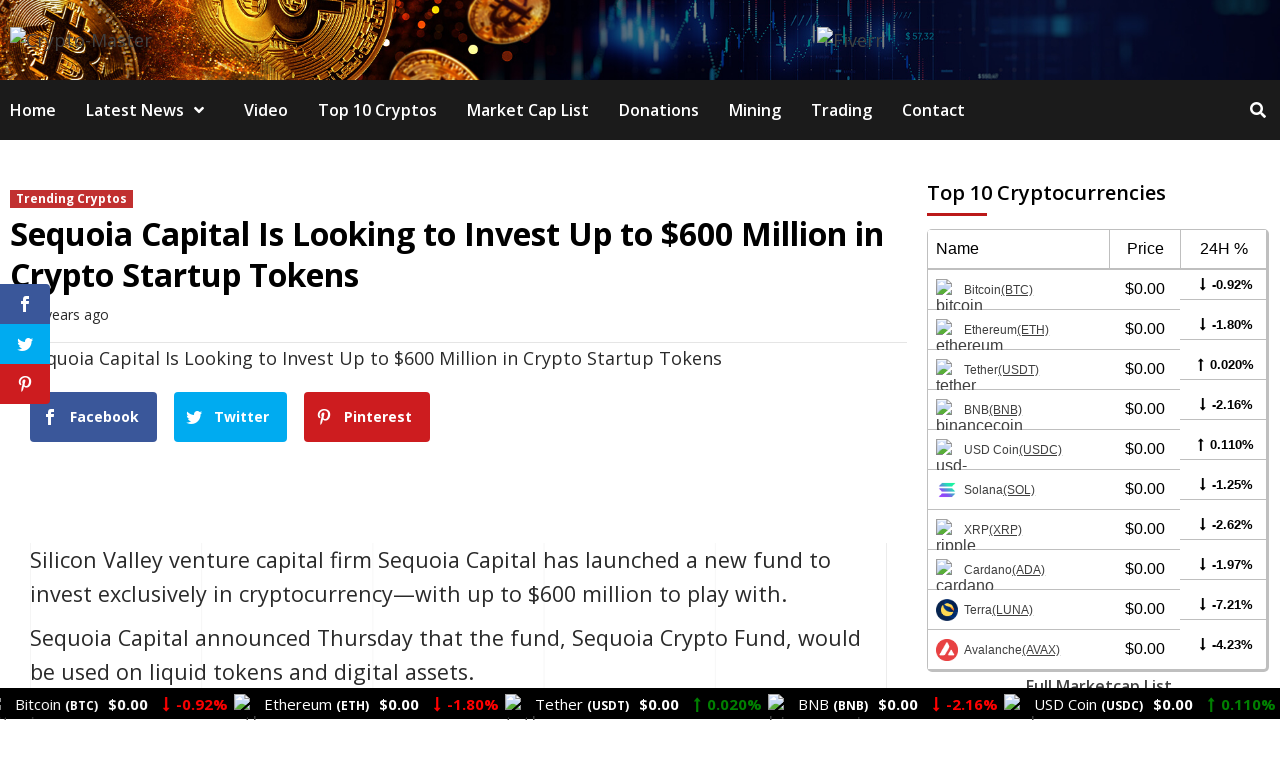

--- FILE ---
content_type: text/html; charset=UTF-8
request_url: https://crypto-master.org/sequoia-capital-is-looking-to-invest-up-to-600-million-in-crypto-startup-tokens/
body_size: 42922
content:
<!doctype html>
<html lang="en-US">
<head>
	
    <meta charset="UTF-8">
    <meta name="viewport" content="width=device-width, initial-scale=1">
    <link rel="profile" href="http://gmpg.org/xfn/11">

    <script>var et_site_url='https://crypto-master.org';var et_post_id='6847';function et_core_page_resource_fallback(a,b){"undefined"===typeof b&&(b=a.sheet.cssRules&&0===a.sheet.cssRules.length);b&&(a.onerror=null,a.onload=null,a.href?a.href=et_site_url+"/?et_core_page_resource="+a.id+et_post_id:a.src&&(a.src=et_site_url+"/?et_core_page_resource="+a.id+et_post_id))}
</script><meta name='robots' content='index, follow, max-image-preview:large, max-snippet:-1, max-video-preview:-1' />
	<style>img:is([sizes="auto" i], [sizes^="auto," i]) { contain-intrinsic-size: 3000px 1500px }</style>
	
	<!-- This site is optimized with the Yoast SEO plugin v26.7 - https://yoast.com/wordpress/plugins/seo/ -->
	<title>Sequoia Capital Is Looking to Invest Up to $600 Million in Crypto Startup Tokens - Crypto-Master</title>
	<link rel="canonical" href="https://crypto-master.org/sequoia-capital-is-looking-to-invest-up-to-600-million-in-crypto-startup-tokens/" />
	<meta property="og:locale" content="en_US" />
	<meta property="og:type" content="article" />
	<meta property="og:title" content="Sequoia Capital Is Looking to Invest Up to $600 Million in Crypto Startup Tokens - Crypto-Master" />
	<meta property="og:description" content="Facebook Twitter Pinterest Silicon Valley venture capital firm Sequoia Capital has launched a new fund..." />
	<meta property="og:url" content="https://crypto-master.org/sequoia-capital-is-looking-to-invest-up-to-600-million-in-crypto-startup-tokens/" />
	<meta property="og:site_name" content="Crypto-Master" />
	<meta property="article:published_time" content="2022-02-17T21:07:49+00:00" />
	<meta property="og:image" content="https://crypto-master.org/wp-content/uploads/2022/02/Sequoia-Capital-Is-Looking-to-Invest-Up-to-600-Million.jpeg" />
	<meta property="og:image:width" content="1024" />
	<meta property="og:image:height" content="512" />
	<meta property="og:image:type" content="image/jpeg" />
	<meta name="author" content="CryptoExpert" />
	<meta name="twitter:card" content="summary_large_image" />
	<meta name="twitter:label1" content="Written by" />
	<meta name="twitter:data1" content="CryptoExpert" />
	<meta name="twitter:label2" content="Est. reading time" />
	<meta name="twitter:data2" content="2 minutes" />
	<script type="application/ld+json" class="yoast-schema-graph">{"@context":"https://schema.org","@graph":[{"@type":"Article","@id":"https://crypto-master.org/sequoia-capital-is-looking-to-invest-up-to-600-million-in-crypto-startup-tokens/#article","isPartOf":{"@id":"https://crypto-master.org/sequoia-capital-is-looking-to-invest-up-to-600-million-in-crypto-startup-tokens/"},"author":{"name":"CryptoExpert","@id":"https://crypto-master.org/#/schema/person/acef76b213f10727504869680c66b8b5"},"headline":"Sequoia Capital Is Looking to Invest Up to $600 Million in Crypto Startup Tokens","datePublished":"2022-02-17T21:07:49+00:00","mainEntityOfPage":{"@id":"https://crypto-master.org/sequoia-capital-is-looking-to-invest-up-to-600-million-in-crypto-startup-tokens/"},"wordCount":318,"commentCount":0,"publisher":{"@id":"https://crypto-master.org/#organization"},"image":{"@id":"https://crypto-master.org/sequoia-capital-is-looking-to-invest-up-to-600-million-in-crypto-startup-tokens/#primaryimage"},"thumbnailUrl":"https://crypto-master.org/wp-content/uploads/2022/02/Sequoia-Capital-Is-Looking-to-Invest-Up-to-600-Million.jpeg","keywords":["Bitcoin","Ethereum"],"articleSection":["Trending Cryptos"],"inLanguage":"en-US","potentialAction":[{"@type":"CommentAction","name":"Comment","target":["https://crypto-master.org/sequoia-capital-is-looking-to-invest-up-to-600-million-in-crypto-startup-tokens/#respond"]}]},{"@type":"WebPage","@id":"https://crypto-master.org/sequoia-capital-is-looking-to-invest-up-to-600-million-in-crypto-startup-tokens/","url":"https://crypto-master.org/sequoia-capital-is-looking-to-invest-up-to-600-million-in-crypto-startup-tokens/","name":"Sequoia Capital Is Looking to Invest Up to $600 Million in Crypto Startup Tokens - Crypto-Master","isPartOf":{"@id":"https://crypto-master.org/#website"},"primaryImageOfPage":{"@id":"https://crypto-master.org/sequoia-capital-is-looking-to-invest-up-to-600-million-in-crypto-startup-tokens/#primaryimage"},"image":{"@id":"https://crypto-master.org/sequoia-capital-is-looking-to-invest-up-to-600-million-in-crypto-startup-tokens/#primaryimage"},"thumbnailUrl":"https://crypto-master.org/wp-content/uploads/2022/02/Sequoia-Capital-Is-Looking-to-Invest-Up-to-600-Million.jpeg","datePublished":"2022-02-17T21:07:49+00:00","breadcrumb":{"@id":"https://crypto-master.org/sequoia-capital-is-looking-to-invest-up-to-600-million-in-crypto-startup-tokens/#breadcrumb"},"inLanguage":"en-US","potentialAction":[{"@type":"ReadAction","target":["https://crypto-master.org/sequoia-capital-is-looking-to-invest-up-to-600-million-in-crypto-startup-tokens/"]}]},{"@type":"ImageObject","inLanguage":"en-US","@id":"https://crypto-master.org/sequoia-capital-is-looking-to-invest-up-to-600-million-in-crypto-startup-tokens/#primaryimage","url":"https://crypto-master.org/wp-content/uploads/2022/02/Sequoia-Capital-Is-Looking-to-Invest-Up-to-600-Million.jpeg","contentUrl":"https://crypto-master.org/wp-content/uploads/2022/02/Sequoia-Capital-Is-Looking-to-Invest-Up-to-600-Million.jpeg","width":1024,"height":512,"caption":"Sequoia Capital Is Looking to Invest Up to $600 Million in Crypto Startup Tokens"},{"@type":"BreadcrumbList","@id":"https://crypto-master.org/sequoia-capital-is-looking-to-invest-up-to-600-million-in-crypto-startup-tokens/#breadcrumb","itemListElement":[{"@type":"ListItem","position":1,"name":"Home","item":"https://crypto-master.org/"},{"@type":"ListItem","position":2,"name":"Blog","item":"https://crypto-master.org/blog/"},{"@type":"ListItem","position":3,"name":"Sequoia Capital Is Looking to Invest Up to $600 Million in Crypto Startup Tokens"}]},{"@type":"WebSite","@id":"https://crypto-master.org/#website","url":"https://crypto-master.org/","name":"CryptoGemsOfficial","description":"Latest Bitcoin &amp; Cryptocurrency News","publisher":{"@id":"https://crypto-master.org/#organization"},"potentialAction":[{"@type":"SearchAction","target":{"@type":"EntryPoint","urlTemplate":"https://crypto-master.org/?s={search_term_string}"},"query-input":{"@type":"PropertyValueSpecification","valueRequired":true,"valueName":"search_term_string"}}],"inLanguage":"en-US"},{"@type":"Organization","@id":"https://crypto-master.org/#organization","name":"CryptoGemsOfficial","url":"https://crypto-master.org/","logo":{"@type":"ImageObject","inLanguage":"en-US","@id":"https://crypto-master.org/#/schema/logo/image/","url":"https://crypto-master.org/wp-content/uploads/2021/05/cropped-CRYPTO_MASTER_LOGO_V2_WB.png","contentUrl":"https://crypto-master.org/wp-content/uploads/2021/05/cropped-CRYPTO_MASTER_LOGO_V2_WB.png","width":1650,"height":1650,"caption":"CryptoGemsOfficial"},"image":{"@id":"https://crypto-master.org/#/schema/logo/image/"}},{"@type":"Person","@id":"https://crypto-master.org/#/schema/person/acef76b213f10727504869680c66b8b5","name":"CryptoExpert","image":{"@type":"ImageObject","inLanguage":"en-US","@id":"https://crypto-master.org/#/schema/person/image/","url":"https://secure.gravatar.com/avatar/5dac2c8ab7b7f98bef4a5986df9358a1?s=96&d=mm&r=g","contentUrl":"https://secure.gravatar.com/avatar/5dac2c8ab7b7f98bef4a5986df9358a1?s=96&d=mm&r=g","caption":"CryptoExpert"},"sameAs":["https://crypto-master.org"]}]}</script>
	<!-- / Yoast SEO plugin. -->


<link rel='dns-prefetch' href='//fonts.googleapis.com' />
<link rel="alternate" type="application/rss+xml" title="Crypto-Master &raquo; Feed" href="https://crypto-master.org/feed/" />
<link rel="alternate" type="application/rss+xml" title="Crypto-Master &raquo; Comments Feed" href="https://crypto-master.org/comments/feed/" />
<link rel="alternate" type="application/rss+xml" title="Crypto-Master &raquo; Sequoia Capital Is Looking to Invest Up to $600 Million in Crypto Startup Tokens Comments Feed" href="https://crypto-master.org/sequoia-capital-is-looking-to-invest-up-to-600-million-in-crypto-startup-tokens/feed/" />
		<!-- This site uses the Google Analytics by MonsterInsights plugin v9.11.1 - Using Analytics tracking - https://www.monsterinsights.com/ -->
		<!-- Note: MonsterInsights is not currently configured on this site. The site owner needs to authenticate with Google Analytics in the MonsterInsights settings panel. -->
					<!-- No tracking code set -->
				<!-- / Google Analytics by MonsterInsights -->
		<link data-optimized="2" rel="stylesheet" href="https://crypto-master.org/wp-content/litespeed/css/e32ac9c87b3403d6bfc110e695a80abc.css?ver=a1413" />






<style id='classic-theme-styles-inline-css' type='text/css'>
/*! This file is auto-generated */
.wp-block-button__link{color:#fff;background-color:#32373c;border-radius:9999px;box-shadow:none;text-decoration:none;padding:calc(.667em + 2px) calc(1.333em + 2px);font-size:1.125em}.wp-block-file__button{background:#32373c;color:#fff;text-decoration:none}
</style>
<style id='global-styles-inline-css' type='text/css'>
:root{--wp--preset--aspect-ratio--square: 1;--wp--preset--aspect-ratio--4-3: 4/3;--wp--preset--aspect-ratio--3-4: 3/4;--wp--preset--aspect-ratio--3-2: 3/2;--wp--preset--aspect-ratio--2-3: 2/3;--wp--preset--aspect-ratio--16-9: 16/9;--wp--preset--aspect-ratio--9-16: 9/16;--wp--preset--color--black: #000000;--wp--preset--color--cyan-bluish-gray: #abb8c3;--wp--preset--color--white: #ffffff;--wp--preset--color--pale-pink: #f78da7;--wp--preset--color--vivid-red: #cf2e2e;--wp--preset--color--luminous-vivid-orange: #ff6900;--wp--preset--color--luminous-vivid-amber: #fcb900;--wp--preset--color--light-green-cyan: #7bdcb5;--wp--preset--color--vivid-green-cyan: #00d084;--wp--preset--color--pale-cyan-blue: #8ed1fc;--wp--preset--color--vivid-cyan-blue: #0693e3;--wp--preset--color--vivid-purple: #9b51e0;--wp--preset--gradient--vivid-cyan-blue-to-vivid-purple: linear-gradient(135deg,rgba(6,147,227,1) 0%,rgb(155,81,224) 100%);--wp--preset--gradient--light-green-cyan-to-vivid-green-cyan: linear-gradient(135deg,rgb(122,220,180) 0%,rgb(0,208,130) 100%);--wp--preset--gradient--luminous-vivid-amber-to-luminous-vivid-orange: linear-gradient(135deg,rgba(252,185,0,1) 0%,rgba(255,105,0,1) 100%);--wp--preset--gradient--luminous-vivid-orange-to-vivid-red: linear-gradient(135deg,rgba(255,105,0,1) 0%,rgb(207,46,46) 100%);--wp--preset--gradient--very-light-gray-to-cyan-bluish-gray: linear-gradient(135deg,rgb(238,238,238) 0%,rgb(169,184,195) 100%);--wp--preset--gradient--cool-to-warm-spectrum: linear-gradient(135deg,rgb(74,234,220) 0%,rgb(151,120,209) 20%,rgb(207,42,186) 40%,rgb(238,44,130) 60%,rgb(251,105,98) 80%,rgb(254,248,76) 100%);--wp--preset--gradient--blush-light-purple: linear-gradient(135deg,rgb(255,206,236) 0%,rgb(152,150,240) 100%);--wp--preset--gradient--blush-bordeaux: linear-gradient(135deg,rgb(254,205,165) 0%,rgb(254,45,45) 50%,rgb(107,0,62) 100%);--wp--preset--gradient--luminous-dusk: linear-gradient(135deg,rgb(255,203,112) 0%,rgb(199,81,192) 50%,rgb(65,88,208) 100%);--wp--preset--gradient--pale-ocean: linear-gradient(135deg,rgb(255,245,203) 0%,rgb(182,227,212) 50%,rgb(51,167,181) 100%);--wp--preset--gradient--electric-grass: linear-gradient(135deg,rgb(202,248,128) 0%,rgb(113,206,126) 100%);--wp--preset--gradient--midnight: linear-gradient(135deg,rgb(2,3,129) 0%,rgb(40,116,252) 100%);--wp--preset--font-size--small: 13px;--wp--preset--font-size--medium: 20px;--wp--preset--font-size--large: 36px;--wp--preset--font-size--x-large: 42px;--wp--preset--spacing--20: 0.44rem;--wp--preset--spacing--30: 0.67rem;--wp--preset--spacing--40: 1rem;--wp--preset--spacing--50: 1.5rem;--wp--preset--spacing--60: 2.25rem;--wp--preset--spacing--70: 3.38rem;--wp--preset--spacing--80: 5.06rem;--wp--preset--shadow--natural: 6px 6px 9px rgba(0, 0, 0, 0.2);--wp--preset--shadow--deep: 12px 12px 50px rgba(0, 0, 0, 0.4);--wp--preset--shadow--sharp: 6px 6px 0px rgba(0, 0, 0, 0.2);--wp--preset--shadow--outlined: 6px 6px 0px -3px rgba(255, 255, 255, 1), 6px 6px rgba(0, 0, 0, 1);--wp--preset--shadow--crisp: 6px 6px 0px rgba(0, 0, 0, 1);}:where(.is-layout-flex){gap: 0.5em;}:where(.is-layout-grid){gap: 0.5em;}body .is-layout-flex{display: flex;}.is-layout-flex{flex-wrap: wrap;align-items: center;}.is-layout-flex > :is(*, div){margin: 0;}body .is-layout-grid{display: grid;}.is-layout-grid > :is(*, div){margin: 0;}:where(.wp-block-columns.is-layout-flex){gap: 2em;}:where(.wp-block-columns.is-layout-grid){gap: 2em;}:where(.wp-block-post-template.is-layout-flex){gap: 1.25em;}:where(.wp-block-post-template.is-layout-grid){gap: 1.25em;}.has-black-color{color: var(--wp--preset--color--black) !important;}.has-cyan-bluish-gray-color{color: var(--wp--preset--color--cyan-bluish-gray) !important;}.has-white-color{color: var(--wp--preset--color--white) !important;}.has-pale-pink-color{color: var(--wp--preset--color--pale-pink) !important;}.has-vivid-red-color{color: var(--wp--preset--color--vivid-red) !important;}.has-luminous-vivid-orange-color{color: var(--wp--preset--color--luminous-vivid-orange) !important;}.has-luminous-vivid-amber-color{color: var(--wp--preset--color--luminous-vivid-amber) !important;}.has-light-green-cyan-color{color: var(--wp--preset--color--light-green-cyan) !important;}.has-vivid-green-cyan-color{color: var(--wp--preset--color--vivid-green-cyan) !important;}.has-pale-cyan-blue-color{color: var(--wp--preset--color--pale-cyan-blue) !important;}.has-vivid-cyan-blue-color{color: var(--wp--preset--color--vivid-cyan-blue) !important;}.has-vivid-purple-color{color: var(--wp--preset--color--vivid-purple) !important;}.has-black-background-color{background-color: var(--wp--preset--color--black) !important;}.has-cyan-bluish-gray-background-color{background-color: var(--wp--preset--color--cyan-bluish-gray) !important;}.has-white-background-color{background-color: var(--wp--preset--color--white) !important;}.has-pale-pink-background-color{background-color: var(--wp--preset--color--pale-pink) !important;}.has-vivid-red-background-color{background-color: var(--wp--preset--color--vivid-red) !important;}.has-luminous-vivid-orange-background-color{background-color: var(--wp--preset--color--luminous-vivid-orange) !important;}.has-luminous-vivid-amber-background-color{background-color: var(--wp--preset--color--luminous-vivid-amber) !important;}.has-light-green-cyan-background-color{background-color: var(--wp--preset--color--light-green-cyan) !important;}.has-vivid-green-cyan-background-color{background-color: var(--wp--preset--color--vivid-green-cyan) !important;}.has-pale-cyan-blue-background-color{background-color: var(--wp--preset--color--pale-cyan-blue) !important;}.has-vivid-cyan-blue-background-color{background-color: var(--wp--preset--color--vivid-cyan-blue) !important;}.has-vivid-purple-background-color{background-color: var(--wp--preset--color--vivid-purple) !important;}.has-black-border-color{border-color: var(--wp--preset--color--black) !important;}.has-cyan-bluish-gray-border-color{border-color: var(--wp--preset--color--cyan-bluish-gray) !important;}.has-white-border-color{border-color: var(--wp--preset--color--white) !important;}.has-pale-pink-border-color{border-color: var(--wp--preset--color--pale-pink) !important;}.has-vivid-red-border-color{border-color: var(--wp--preset--color--vivid-red) !important;}.has-luminous-vivid-orange-border-color{border-color: var(--wp--preset--color--luminous-vivid-orange) !important;}.has-luminous-vivid-amber-border-color{border-color: var(--wp--preset--color--luminous-vivid-amber) !important;}.has-light-green-cyan-border-color{border-color: var(--wp--preset--color--light-green-cyan) !important;}.has-vivid-green-cyan-border-color{border-color: var(--wp--preset--color--vivid-green-cyan) !important;}.has-pale-cyan-blue-border-color{border-color: var(--wp--preset--color--pale-cyan-blue) !important;}.has-vivid-cyan-blue-border-color{border-color: var(--wp--preset--color--vivid-cyan-blue) !important;}.has-vivid-purple-border-color{border-color: var(--wp--preset--color--vivid-purple) !important;}.has-vivid-cyan-blue-to-vivid-purple-gradient-background{background: var(--wp--preset--gradient--vivid-cyan-blue-to-vivid-purple) !important;}.has-light-green-cyan-to-vivid-green-cyan-gradient-background{background: var(--wp--preset--gradient--light-green-cyan-to-vivid-green-cyan) !important;}.has-luminous-vivid-amber-to-luminous-vivid-orange-gradient-background{background: var(--wp--preset--gradient--luminous-vivid-amber-to-luminous-vivid-orange) !important;}.has-luminous-vivid-orange-to-vivid-red-gradient-background{background: var(--wp--preset--gradient--luminous-vivid-orange-to-vivid-red) !important;}.has-very-light-gray-to-cyan-bluish-gray-gradient-background{background: var(--wp--preset--gradient--very-light-gray-to-cyan-bluish-gray) !important;}.has-cool-to-warm-spectrum-gradient-background{background: var(--wp--preset--gradient--cool-to-warm-spectrum) !important;}.has-blush-light-purple-gradient-background{background: var(--wp--preset--gradient--blush-light-purple) !important;}.has-blush-bordeaux-gradient-background{background: var(--wp--preset--gradient--blush-bordeaux) !important;}.has-luminous-dusk-gradient-background{background: var(--wp--preset--gradient--luminous-dusk) !important;}.has-pale-ocean-gradient-background{background: var(--wp--preset--gradient--pale-ocean) !important;}.has-electric-grass-gradient-background{background: var(--wp--preset--gradient--electric-grass) !important;}.has-midnight-gradient-background{background: var(--wp--preset--gradient--midnight) !important;}.has-small-font-size{font-size: var(--wp--preset--font-size--small) !important;}.has-medium-font-size{font-size: var(--wp--preset--font-size--medium) !important;}.has-large-font-size{font-size: var(--wp--preset--font-size--large) !important;}.has-x-large-font-size{font-size: var(--wp--preset--font-size--x-large) !important;}
:where(.wp-block-post-template.is-layout-flex){gap: 1.25em;}:where(.wp-block-post-template.is-layout-grid){gap: 1.25em;}
:where(.wp-block-columns.is-layout-flex){gap: 2em;}:where(.wp-block-columns.is-layout-grid){gap: 2em;}
:root :where(.wp-block-pullquote){font-size: 1.5em;line-height: 1.6;}
</style>
<link rel='preload' as='style' onload='this.onload=null;this.rel="stylesheet"' id='cmc-bootstrap' href='https://crypto-master.org/wp-content/plugins/coin-market-cap/assets/css/bootstrap.min.css?ver=4.0.2' type='text/css' media='all' />
<link rel='preload' as='style' onload='this.onload=null;this.rel="stylesheet"' id='cmc-icons' href='https://crypto-master.org/wp-content/plugins/coin-market-cap/assets/css/cmc-icons.min.css?ver=4.0.2' type='text/css' media='all' />


<link rel='stylesheet' id='et-gf-open-sans-css' href='https://fonts.googleapis.com/css?family=Open+Sans:400,700&#038;display=swap' type='text/css' media='all' />







<link rel='stylesheet' id='covernews-google-fonts-css' href='https://fonts.googleapis.com/css?family=Open%20Sans:400,400italic,600,700|Open%20Sans:400,400italic,600,700&#038;subset=latin,latin-ext&#038;display=swap' type='text/css' media='all' />

<style id='covernews-style-inline-css' type='text/css'>


                body .top-masthead {
        background: #353535;
        }


    
            body .top-masthead,
        body .top-masthead .top-navigation a:hover,
        body .top-masthead .top-navigation a {
        color: #ffffff;

        }

    
            body .offcanvas-menu span,
        body .primary-color {
        background-color: #2a2a2a;
        }

        body{
        color: #2a2a2a;
        }
    
            body .secondary-color,
        body button,
        body input[type="button"],
        body input[type="reset"],
        body input[type="submit"],
        body .site-content .search-form .search-submit,
        body .site-footer .search-form .search-submit,
        body .main-navigation,
        body .em-post-format i,
        body span.header-after:after,
        body #secondary .widget-title span:after,
        body .af-tabs.nav-tabs > li > a.active:after,
        body .af-tabs.nav-tabs > li > a:hover:after,
        body .exclusive-posts .exclusive-now,
        body span.trending-no,
        body .tagcloud a:hover{
        background: #bb1919;
        }


        body.dark .latest-posts-full .header-details-wrapper .entry-title a:hover,
        body.dark .entry-title a:visited:hover,
        body.dark .entry-title a:hover,
        body.dark h3.article-title.article-title-1 a:visited:hover,
        body.dark h3.article-title.article-title-1 a:hover,
        body.dark .trending-posts-carousel h3.article-title a:visited:hover,
        body.dark .trending-posts-carousel h3.article-title a:hover,
        body.dark .exclusive-slides a:visited:hover,
        body.dark .exclusive-slides a:hover,
        body.dark .article-title.article-title-1 a:visited:hover,
        body.dark .article-title.article-title-1 a:hover,
        body.dark .article-title a:visited:hover,
        body.dark .article-title a:hover,
        #wp-calendar caption,
        #wp-calendar td#today,
        .entry-title a:visited:hover,
        .entry-title a:hover,
        h3.article-title.article-title-1 a:visited:hover,
        h3.article-title.article-title-1 a:hover,
        .trending-posts-carousel h3.article-title a:visited:hover,
        .trending-posts-carousel h3.article-title a:hover,
        .exclusive-slides a:visited:hover,
        .exclusive-slides a:hover,
        .article-title.article-title-1 a:visited:hover,
        .article-title.article-title-1 a:hover,
        .article-title a:visited:hover,
        .article-title a:hover,
        body a:hover,
        body a:focus,
        body a:active,
        body .figure-categories-2 .cat-links a
        {
        color: #bb1919;
        }


        body #loader:after {

        border-left-color: #bb1919;

        }


    

        

        a{
        color: #404040;

        }

        .af-tabs.nav-tabs > li.active > a,
        .af-tabs.nav-tabs > li:hover > a,
        .af-tabs.nav-tabs > li:focus > a{
        color: #404040;
        }

        .social-widget-menu ul li a,
        .em-author-details ul li a,
        .tagcloud a {
        border-color: #404040;
        }

        a:visited{
        color: #404040;
        }
    
            body h1,
        body h2,
        body h2 span,
        body h3,
        body h4,
        body h5,
        body h6,
        body #primary .widget-title,
        body .af-tabs.nav-tabs > li.active > a, .af-tabs.nav-tabs > li:hover > a, .af-tabs.nav-tabs > li:focus > a{
        color: #000000;

        }
    
            body h1,
        body h2,
        body h2 span,
        body h3,
        body h4,
        body h5,
        body h6 {
        line-height: 1.3;
        }
    
    
        body .header-layout-2 .site-header .main-navigation.aft-sticky-navigation .site-branding .site-title a,
        body .main-navigation.aft-sticky-navigation span.af-mobile-site-title-wrap .site-title a,
        body .main-navigation .menu ul.menu-desktop > li > a:visited,
        body .main-navigation .menu ul.menu-desktop > li > a .fa-angle-down,
        body .main-navigation .menu ul.menu-desktop > li > a,
        body .search-icon,
        body .search-icon:visited,
        body .search-icon:hover,
        body .search-icon:focus,
        body .search-icon:active
        {
            color: #ffffff;
        }
        
        body .search-overlay.reveal-search .search-icon i.fa.fa-search:before,
        body .search-overlay.reveal-search .search-icon i.fa.fa-search:after,
        body .ham,
        body .ham:before, 
        body .ham:after,
        body .main-navigation ul>li>a:after
        {
        background-color: #ffffff;
        }
        @media only screen and (max-width: 991px) {
            .navigation-container ul li a{
                color: #ffffff;
            }
            .main-navigation .menu .menu-mobile li a button:before, 
            .main-navigation .menu .menu-mobile li a button:after{
                background-color: #ffffff;
            }
        }
    
    
        body span.menu-description
        {
        background: #353535;
        }

    
    
        body span.menu-description
        {
        color: #ffffff;
        }

    

    
        body h3.article-title.article-title-1 a,
        body .trending-posts-carousel h3.article-title a,
        body .exclusive-slides a
        {
        color: #404040;
        }

        body h3.article-title.article-title-1 a:visited,
        body .trending-posts-carousel h3.article-title a:visited,
        body .exclusive-slides a:visited
        {
        color: #404040;
        }

    
            body.dark .categorized-story .title-heading .article-title-2 a:visited:hover,
        body.dark .categorized-story .title-heading .article-title-2 a,
        body .categorized-story .title-heading .article-title-2 a:visited:hover,
        body .categorized-story .title-heading .article-title-2 a,
        body.dark .full-plus-list .spotlight-post:first-of-type figcaption h3 a:hover,
        body .full-plus-list .spotlight-post:first-of-type figcaption h3 a:hover,
        body.dark .slider-figcaption-1 .article-title a:visited:hover,
        body.dark .slider-figcaption-1 .article-title a:hover,
        .slider-figcaption-1 .article-title a:visited:hover,
        .slider-figcaption-1 .article-title a:hover,
        body .slider-figcaption-1 .slide-title a,
        body .categorized-story .title-heading .article-title-2 a,
        body .full-plus-list .spotlight-post:first-of-type figcaption h3 a{
        color: #ffffff;
        }

        body .slider-figcaption-1 .slide-title a:visited,
        body .categorized-story .title-heading .article-title-2 a:visited,
        body .full-plus-list .spotlight-post:first-of-type figcaption h3 a:visited{
        color: #ffffff;
        }


    
            body .figure-categories-bg .em-post-format:before{
        background: #ffffff;
        }
        body span.trending-no,
        body .em-post-format{
        color: #ffffff;
        }

    

            body,
        body button,
        body input,
        body select,
        body optgroup,
        body textarea {
        font-family: Open Sans;
        }

    
            body h1,
        body h2,
        body h3,
        body h4,
        body h5,
        body h6,
        body .main-navigation a,
        body .font-family-1,
        body .site-description,
        body .trending-posts-line,
        body .exclusive-posts,
        body .widget-title,
        body .em-widget-subtitle,
        body .grid-item-metadata .item-metadata,
        body .af-navcontrols .slide-count,
        body .figure-categories .cat-links,
        body .nav-links a {
        font-family: Open Sans;
        }

    

            .article-title, .site-branding .site-title, .main-navigation .menu ul li a, .slider-figcaption .slide-title {
        letter-spacing: 0px;
        line-height: 1.3;
        }

            <!--        category color starts-->

    
        body .figure-categories .cat-links a.category-color-1 {
        background-color: #bb1919;
        }

        body .trending-story .figure-categories .cat-links a.covernews-categories.category-color-1,
        body .list .spotlight-post .figure-categories .cat-links a.covernews-categories.category-color-1,
        body .full-plus-list .spotlight-post .figure-categories .cat-links a.covernews-categories.category-color-1,
        body .covernews_tabbed_posts_widget .figure-categories .cat-links a.covernews-categories.category-color-1,
        body .trending-posts-vertical-carousel .figure-categories .cat-links a.covernews-categories.category-color-1

        {
        color: #bb1919;
        }

        body .full-plus-list .spotlight-post:first-of-type .figure-categories .cat-links a.covernews-categories.category-color-1,
        body .full-plus-list .spotlight-post:first-of-type .figure-categories .cat-links a.covernews-categories,
        body .figure-categories .cat-links a.covernews-categories
        {
        color: #ffffff;
        background-color: #bb1919;
        }

        body span.header-after.category-color-1:after{
        background: #bb1919;
        }

    

    
        body .figure-categories .cat-links a.category-color-2 {
        background-color: #2a4051;
        }

        body .trending-story .figure-categories .cat-links a.covernews-categories.category-color-2,
        body .list .spotlight-post .figure-categories .cat-links a.covernews-categories.category-color-2,
        body .full-plus-list .spotlight-post .figure-categories .cat-links a.covernews-categories.category-color-2,
        body .covernews_tabbed_posts_widget .figure-categories .cat-links a.covernews-categories.category-color-2,
        body .trending-posts-vertical-carousel .figure-categories .cat-links a.covernews-categories.category-color-2
        {
        color: #2a4051;
        }

        body .full-plus-list .spotlight-post:first-of-type .figure-categories .cat-links a.covernews-categories.category-color-2{
        color: #ffffff;
        background-color: #2a4051;
        }

        body span.header-after.category-color-2:after{
        background: #2a4051;
        }
    
    
        body .figure-categories .cat-links a.category-color-3 {
        background-color: #d60000;
        }

        body .trending-story .figure-categories .cat-links a.covernews-categories.category-color-3,
        body .list .spotlight-post .figure-categories .cat-links a.covernews-categories.category-color-3,
        body .full-plus-list .spotlight-post .figure-categories .cat-links a.covernews-categories.category-color-3,
        body .covernews_tabbed_posts_widget .figure-categories .cat-links a.covernews-categories.category-color-3,
        body .trending-posts-vertical-carousel .figure-categories .cat-links a.covernews-categories.category-color-3
        {
        color: #d60000;
        }

        body .full-plus-list .spotlight-post:first-of-type .figure-categories .cat-links a.covernews-categories.category-color-3{
        color: #ffffff;
        background-color: #d60000;
        }

        body span.header-after.category-color-3:after{
        background: #d60000;
        }
    
    
        body .figure-categories .cat-links a.category-color-4 {
        background-color: #e91e63;
        }

        body .trending-story .figure-categories .cat-links a.covernews-categories.category-color-4,
        body .list .spotlight-post .figure-categories .cat-links a.covernews-categories.category-color-4,
        body .full-plus-list .spotlight-post .figure-categories .cat-links a.covernews-categories.category-color-4,
        body .covernews_tabbed_posts_widget .figure-categories .cat-links a.covernews-categories.category-color-4,
        body .trending-posts-vertical-carousel .figure-categories .cat-links a.covernews-categories.category-color-4
        {
        color: #e91e63;
        }

        body .full-plus-list .spotlight-post:first-of-type .figure-categories .cat-links a.covernews-categories.category-color-4{
        color: #ffffff;
        background-color: #e91e63;
        }

        body span.header-after.category-color-4:after{
        background: #e91e63;
        }
    
    
        body .figure-categories .cat-links a.category-color-5 {
        background-color: #f99500;
        }

        body .trending-story .figure-categories .cat-links a.covernews-categories.category-color-5,
        body .list .spotlight-post .figure-categories .cat-links a.covernews-categories.category-color-5,
        body .full-plus-list .spotlight-post .figure-categories .cat-links a.covernews-categories.category-color-5,
        body .covernews_tabbed_posts_widget .figure-categories .cat-links a.covernews-categories.category-color-5,
        body .trending-posts-vertical-carousel .figure-categories .cat-links a.covernews-categories.category-color-5
        {
        color: #f99500;
        }

        body .full-plus-list .spotlight-post:first-of-type .figure-categories .cat-links a.covernews-categories.category-color-5{
        color: #ffffff;
        background-color: #f99500;
        }

        body span.header-after.category-color-5:after{
        background: #f99500;
        }
    
    
        body .figure-categories .cat-links a.category-color-6 {
        background-color: #61c436;
        }

        body .trending-story .figure-categories .cat-links a.covernews-categories.category-color-6,
        body .list .spotlight-post .figure-categories .cat-links a.covernews-categories.category-color-6,
        body .full-plus-list .spotlight-post .figure-categories .cat-links a.covernews-categories.category-color-6,
        body .covernews_tabbed_posts_widget .figure-categories .cat-links a.covernews-categories.category-color-6,
        body .trending-posts-vertical-carousel .figure-categories .cat-links a.covernews-categories.category-color-6
        {
        color: #61c436;
        }

        body .full-plus-list .spotlight-post:first-of-type .figure-categories .cat-links a.covernews-categories.category-color-6{
        color: #ffffff;
        background-color: #61c436;
        }

        body span.header-after.category-color-6:after{
        background: #61c436;
        }
    
    
        body .figure-categories .cat-links a.category-color-7 {
        background-color: #a66bbe;
        }

        body .trending-story .figure-categories .cat-links a.covernews-categories.category-color-7,
        body .list .spotlight-post .figure-categories .cat-links a.covernews-categories.category-color-7,
        body .full-plus-list .spotlight-post .figure-categories .cat-links a.covernews-categories.category-color-7,
        body .covernews_tabbed_posts_widget .figure-categories .cat-links a.covernews-categories.category-color-7,
        body .trending-posts-vertical-carousel .figure-categories .cat-links a.covernews-categories.category-color-7
        {
        color: #a66bbe;
        }

        body .full-plus-list .spotlight-post:first-of-type .figure-categories .cat-links a.covernews-categories.category-color-7{
        color: #ffffff;
        background-color: #a66bbe;
        }

        body span.header-after.category-color-7:after{
        background: #a66bbe;
        }
    
    
        body .figure-categories .cat-links a.category-color-8 {
        background-color: #ffffff;
        color: #404040;
        }

        body .trending-story .figure-categories .cat-links a.covernews-categories.category-color-8,
        body .list .spotlight-post .figure-categories .cat-links a.covernews-categories.category-color-8,
        body .full-plus-list .spotlight-post .figure-categories .cat-links a.covernews-categories.category-color-8,
        body .covernews_tabbed_posts_widget .figure-categories .cat-links a.covernews-categories.category-color-8,
        body .trending-posts-vertical-carousel .figure-categories .cat-links a.covernews-categories.category-color-8
        {
        color: #404040;
        }

        body .full-plus-list .spotlight-post:first-of-type .figure-categories .cat-links a.covernews-categories.category-color-8{
        color: #404040;
        background-color: #ffffff;
        }

        body span.header-after.category-color-8:after{
        background: #ffffff;
        color: #404040;
        }
    
            body .site-footer .primary-footer{
        background: #1f2125;

        }

    
            body .site-footer,
        body .site-footer .widget-title span,
        body .site-footer .site-title a,
        body .site-footer .site-description,
        body .site-footer a {
        color: #ffffff;

        }

        .site-footer .social-widget-menu ul li a,
        .site-footer .em-author-details ul li a,
        .site-footer .tagcloud a
        {
        border-color: #ffffff;
        }

        .site-footer a:visited {
        color: #ffffff;
        }


    
                body .site-info {
        background: #000000;

        }

    
            body .site-info,
        body .site-info a {
        color: #ffffff;

        }

    
                body .mailchimp-block {
        background: #66ce65;

        }
    

            body .mc4wp-form-fields input[type="text"], body .mc4wp-form-fields input[type="email"] {
        border-color: #4d5b73;

    }
        
    
            @media only screen and (min-width: 1025px) and (max-width: 1599px) {
            body .covernews_posts_slider_widget .slider-figcaption .slide-title,
            body .af-main-banner .slider-figcaption .slide-title {
            font-size: 35px;
            }
        }


    

    
        body,
        button,
        input,
        select,
        optgroup,
        textarea,
        body .entry-content-wrap,
        

        {
        font-size: 18px;
        }

        blockquote{
            font-size: calc(18px + 20%);
        }

    
    
        body blockquote cite,
        body .nav-previous a,
        body .nav-next a,
        body .af-tabs.nav-tabs > li > a,
        body #secondary .af-tabs.nav-tabs > li > a,
        body #primary .af-tabs.nav-tabs > li > a,
        body footer .widget-title,
        body #secondary .widget-title span,
        body span.header-after
        {
        font-size: 20px;
        }

    
    
        body .covernews_single_col_categorised_posts .article-title,
        body .full .spotlight-post figcaption h3 a,
        body .full-plus-list .spotlight-post:first-of-type figcaption h3 a,
        body .categorized-story .title-heading .article-title-2
        {
        font-size: 18px;
        }

        @media only screen and (max-width: 767px){
            body .covernews_single_col_categorised_posts .article-title,
            body .full .spotlight-post figcaption h3 a,
            body .covernews_posts_slider_widget .slider-figcaption .slide-title,
            body .full-plus-list .spotlight-post:first-of-type figcaption h3 a,
            body .categorized-story .title-heading .article-title-2
            {
                font-size: 20px;
            }
        }

    
            body .widget_recent_comments li a,
        body .widget_pages li a,
        body .widget_archive li a,
        body .widget_meta li a,
        body .widget_categories li,
        body .widget_nav_menu li a,
        body .widget_recent_entries li a,
        body .article-title
        {
        font-size: 16px;
        }

    

    
        body.archive .content-area .page-title,
        body.search-results .content-area .header-title-wrapper .page-title,
        body header.entry-header h1.entry-title{
        font-size: 50px;
        }

    
            body #primary .em-widget-subtitle {
        font-size: 20px;
        }

    
    .elementor-template-full-width .elementor-section.elementor-section-full_width > .elementor-container,
    .elementor-template-full-width .elementor-section.elementor-section-boxed > .elementor-container{
        max-width: 1200px;
    }
    @media (min-width: 1600px){
        .elementor-template-full-width .elementor-section.elementor-section-full_width > .elementor-container,
        .elementor-template-full-width .elementor-section.elementor-section-boxed > .elementor-container{
            max-width: 1600px;
        }
    }
            
        }
        <!--        end if media query-->

        
</style>
<script type="text/javascript" src="https://crypto-master.org/wp-includes/js/jquery/jquery.min.js?ver=3.7.1" id="jquery-core-js"></script>
<script type="text/javascript" src="https://crypto-master.org/wp-includes/js/jquery/jquery-migrate.min.js?ver=3.4.1" id="jquery-migrate-js"></script>
<script type="text/javascript" src="https://crypto-master.org/wp-content/plugins/blockspare/assets/js/countup/waypoints.min.js?ver=6.7.4" id="waypoint-js"></script>
<script type="text/javascript" src="https://crypto-master.org/wp-content/plugins/blockspare/assets/js/countup/jquery.counterup.min.js?ver=1" id="countup-js"></script>
<script type="text/javascript" src="https://crypto-master.org/wp-content/plugins/wp-automatic/js/main-front.js?ver=6.7.4" id="wp_automatic_gallery-js"></script>
<script type='text/javascript' src='https://crypto-master.org/?wpstealthadsjs=1&amp;ver=6.7.4' async></script>
<script type="text/javascript" src="https://crypto-master.org/wp-content/themes/covernews-webbylynx/custom-script.js?ver=6.7.4" id="custom-script-js"></script>
<link rel="https://api.w.org/" href="https://crypto-master.org/wp-json/" /><link rel="alternate" title="JSON" type="application/json" href="https://crypto-master.org/wp-json/wp/v2/posts/6847" /><link rel="EditURI" type="application/rsd+xml" title="RSD" href="https://crypto-master.org/xmlrpc.php?rsd" />
<meta name="generator" content="WordPress 6.7.4" />
<link rel='shortlink' href='https://crypto-master.org/?p=6847' />
<link rel="alternate" title="oEmbed (JSON)" type="application/json+oembed" href="https://crypto-master.org/wp-json/oembed/1.0/embed?url=https%3A%2F%2Fcrypto-master.org%2Fsequoia-capital-is-looking-to-invest-up-to-600-million-in-crypto-startup-tokens%2F" />
<link rel="alternate" title="oEmbed (XML)" type="text/xml+oembed" href="https://crypto-master.org/wp-json/oembed/1.0/embed?url=https%3A%2F%2Fcrypto-master.org%2Fsequoia-capital-is-looking-to-invest-up-to-600-million-in-crypto-startup-tokens%2F&#038;format=xml" />
<style type="text/css" id="et-social-custom-css">
				 @media (max-width: 768px) { .et_monarch .et_social_left .et_social_network_label { margin-left: 35px; padding: 4px 8px 10px 10px; } .et_monarch .et_social_networks .et_social_icon, .et_monarch .et_social_networks .et_social_icon:before, .et_monarch .et_social_networks .et_social_icon:after { width: 35px; height: 35px; line-height: 35px; } .et_monarch .et_social_inline_top { margin-bottom: 0px; } }
			</style><link rel="preload" href="https://crypto-master.org/wp-content/plugins/monarch/core/admin/fonts/modules.ttf" as="font" crossorigin="anonymous">        <style type="text/css">
                        body .masthead-banner.data-bg:before {
                background: rgba(0,0,0,0);
            }
                        .site-title,
            .site-description {
                position: absolute;
                clip: rect(1px, 1px, 1px, 1px);
                display: none;
            }

            

        </style>
        <link rel="icon" href="https://crypto-master.org/wp-content/uploads/2021/05/CRYPTO_MASTER_LOGO_V2_SAMP-150x150.jpg" sizes="32x32" />
<link rel="icon" href="https://crypto-master.org/wp-content/uploads/2021/05/CRYPTO_MASTER_LOGO_V2_SAMP.jpg" sizes="192x192" />
<link rel="apple-touch-icon" href="https://crypto-master.org/wp-content/uploads/2021/05/CRYPTO_MASTER_LOGO_V2_SAMP.jpg" />
<meta name="msapplication-TileImage" content="https://crypto-master.org/wp-content/uploads/2021/05/CRYPTO_MASTER_LOGO_V2_SAMP.jpg" />
		<style type="text/css" id="wp-custom-css">
			/*GLOBAL*/
html, body {
    max-width: 100%;
    overflow-x: hidden;
}
body {
	background: white;
}
#masthead {
	background: white;
}

.amcharts-balloon-div div {
	min-width: 100px!important;
}
.amcharts-balloon-div.amcharts-balloon-div-g1 div {
	min-width: 185px!important;
}

.masthead-banner  {
	min-height: 80px;
	display: flex;
  align-items: center;
}
.banner-promotions-wrapper {
	margin: 5px 0;
}

.textwidget iframe {
	max-width: 300px;
	display: block;
	margin: 0 auto;
}

.custom-logo {
	max-height: 75px;
  width: auto;
	-webkit-backface-visibility: hidden;
  -webkit-transform: translateZ(0) scale(1, 1);
}

.cmc-tabsBtn[data-id="#cmc-container-twitter-feeds"] {
	display: none;
}

.ccpw-widget {
	font-family: Helvetica,Arial,sans-serif;
}
.ccpw-widget .live_c {
	font-weight: 600;
}
.ccpw-widget .cmc_links .name {
	font-size: 12px;
}
.ccpw-widget .ccpw_table span.symbol {
	font-size: 12px;
}
.ccpw-widget thead th {
	font-weight: 400;
}

/*GLOBAL*/

/*CONTAINER MEDIA 992, 768, 1200, 1600*/


@media (min-width: 1200px) {
	#primary {
		width: 72%;
	}
	#secondary {
		width: 28%;
	}
	
/* 	.entry-title {
		font-size: 40px!important;
	}
	.author-links span{
		font-size: 16px!important;
	} */
	.trending-story .slick-slide a{
	font-size: 13px!important;
}
	.trending-story .slick-slide figcaption{
	padding: 0 5px 0 15px
}
	
	.main-slider .slick-slide h3{
	font-size: 32px!important;
	line-height: 1.2
}
	.af-main-banner-editors-picks h3 a {
		font-size: 16px!important;
	}
	.covernews_Posts_Grid .spotlight-post figcaption{
		width: 65%;
		padding: 10px 15px;
		
	}
	.covernews_Posts_Grid .spotlight-post figcaption h3 a {
		font-size: 13px!important;
	}
	
}
@media (min-width: 1600px) {
	#primary {
		width: 72%;
	}
	#secondary {
		width: 28%;
	}
	.container {
    max-width: 1240px!important;
}
/* 	.entry-title {
		font-size: 40px!important;
	}
	.author-links span{
		font-size: 16px!important;
	} */
	.trending-story .slick-slide a{
	font-size: 13px!important;
}
	.trending-story .slick-slide figcaption{
	padding: 0 5px 0 15px
}
	
	.main-slider .slick-slide h3{
	font-size: 32px!important;
	line-height: 1.2
}
	.af-main-banner-editors-picks h3 a {
		font-size: 16px!important;
	}
	.covernews_Posts_Grid .spotlight-post figcaption{
		width: 64%;
		padding: 10px 15px;
		
	}
	.covernews_Posts_Grid .spotlight-post figcaption h3 a {
		font-size: 15px!important;
	}
	
}


/*CONTAINER*/

/*FONTS*/

/*FONTS*/

/* VIDEO POST FORMAT STYLE*/

.af-single-article.category-video .aft-post-thumbnail-wrapper{
	display:none;
}

.entry-content iframe {
		width: 1000px!important;
}
/* VIDEO POST FORMAT STYLE*/

/* POST */
.entry-content {
	padding: 20px;
}
/* POST */

/* HEADER*/
#site-navigation {
	background: #1b1b1b;
}
.sub-menu li a:hover {
    text-decoration-color: #ff4000;
    color: #FFC100;
}

/* HEADER*/



/*SIDEBAR MARKETCAP LINK*/
.market-list-link {
	font-size: 16px;
	font-weight: 600
}
/*SIDEBAR MARKETCAP LINK*/
/*SIDEBAR TOP CURRENCY WIDGET*/
#ccpw-list-widget-687 .ccpw_table {
	font-size: 16px!important;
}

/*SIDEBAR TOP CURRENCY WIDGET*/

/* custom styles */

body {
	padding-bottom: 30px;
}

.primary-footer {
    padding-top: 25px;
}

header.site-header .masthead-banner {
	padding: 0;
}
header.site-header .masthead-banner .row {
	display: flex;
	align-items: center;
}

.data-bg-categorised {
	height: 175px;
}

.single-post h1, .page h1 {
	font-size: 32px!important;
}
.single-post .author-links {
	font-size: 14px!important;
}
.posts-author {
	display: none!important; 
}
.hentry .entry-header-details {
	padding: 15px 0;
}

.site-info {
	font-size: 15px;
	padding: 10px 0;
}

.widget .ccpw_table .ccpw_icon.ccpw_coin_logo {
	height: 24px!important;
  width: 24px!important;
}
.widget .ccpw_table .ccpw_coin_info {
	width: calc(100% - 30px)!important;
}


@media (min-width: 768px) {
	.af-main-banner-latest-posts .col-sm-15.latest-posts-grid {
		width: 25%;
	}
}
@media (min-width: 768px) and (max-width: 1200px) {
	.home .for-main-row .main-story-wrapper {
		width: 66%;
	}
	.home .for-main-row .categorized-story {
		width: 34%;
	}
}

@media (max-width: 1200px) {
	.home .trending-story {
		display: none;
	}
}
@media (max-width: 991px) {
	header.site-header .masthead-banner .col-md-8 {
		display: none
	}
	header.site-header .custom-logo {
		max-height: 70px;
    width: auto;
    max-width: 100%;
    padding: 5px 0;
	}
	.single-post h1, .page h1 {
		font-size: 26px!important;
	}
	.primary-footer {
    padding-bottom: 15px;
	}
}

@media (max-width: 768px) {
	
	#ai_widget-7, #ai_widget-10, #covernews_single_col_categorised_posts-3, #covernews_double_col_categorised_posts-5, .home .af-main-banner-latest-posts {
		display: none!important;
	}
	#main > a {
		display: none!important;
	}
	.entry-content {
    padding: 15px 5px;
	}
	
	.cmc_links {
		display: flex;
    justify-content: flex-start;
    align-items: center;
	}
	.cmc_links .ccpw_icon {
		width: auto;
	}
	.cmc_links .name {
		width: auto!important;
	}
	.cmc_links .symbol {
		margin-left: 10px;
	}
	
	body {
		padding-bottom: 0;
	}
	
	.header-image-default .masthead-banner.data-bg {
		background-position: left;
	}
	
	.masthead-banner .container {
		width: 100%;
	}
	
}

@media (max-width: 575px) {
	.for-main-row h3 {
		font-size: 18px!important;
		overflow: hidden;
   text-overflow: ellipsis;
   display: -webkit-box;
   -webkit-line-clamp: 5; /* number of lines to show */
   -webkit-box-orient: vertical;
	}
	
}



/* Crypto List */

.cmc_search {
    width: auto!important;
}

/* Crypto List */


/* Disable Sidebar on some pages */

.page-id-294 #ai_widget-6, .page-id-294 #covernews_single_col_categorised_posts-2, .page-id-294 #wpstealthads_widget-2 {
	display: none!important;
}
.page-id-166 #wpstealthads_widget-2 {
	display: none!important;
}

.page-id-684 #covernews_single_col_categorised_posts-2, .page-id-684 #wpstealthads_widget-2{
	display: none;
}

.page-id-1667 #covernews_single_col_categorised_posts-2 {
	display: none;
}

/* Disable Sidebar on some pages */

/* Sidebar 10 coins widget */

.ccpw_table.style-4.table>tbody>tr>td:nth-of-type(1), .ccpw_table.style-4.table>thead>tr>th:nth-of-type(1) {
	width: auto!important;
}

#wid-687 {
	font-size: 12px!important;
}

.ccpw_coin_cont, .live_c {
	padding: 2px!important;
}

/* Sidebar 10 coins widget */
/* Ticket style */
.tickercontainer li.price-plus .live-pricing {
	background-color: #4fc764!important;
}
/* Ticket style */
body .ccpw-footer-ticker-fixedbar {
	top: unset!important;
}
@media (min-width: 1600px) {
	.covernews_double_col_categorised_posts .data-bg-categorised {
    height: 160px;
	}
	.af-main-banner-featured-posts .data-bg-featured {
    height: 130px;
}

}
@media (max-width: 426px) {
	.covernews_double_col_categorised_posts .data-bg-categorised, .af-main-banner-featured-posts .data-bg-featured, .af-main-banner-editors-picks .data-bg-featured {
		height: 200px!important;
	}
	
}
		</style>
			
	
</head>

<body class="post-template-default single single-post postid-6847 single-format-standard wp-custom-logo wp-embed-responsive et_monarch default-content-layout aft-sticky-sidebar default single-content-mode-default header-image-default align-content-left">

    <div id="af-preloader">
        <div id="loader-wrapper">
            <div id="loader"></div>
        </div>
    </div>

<div id="page" class="site">
    <a class="skip-link screen-reader-text" href="#content">Skip to content</a>

<div class="header-layout-1">
<header id="masthead" class="site-header">
        <div class="masthead-banner data-bg" data-background="https://crypto-master.org/wp-content/uploads/2021/05/CRYPTO_MASTER_HEADER_WEBSITE.jpg">
        <div class="container">
            <div class="row">
                <div class="col-md-4">
                    <div class="site-branding">
                        <a href="https://crypto-master.org/" class="custom-logo-link" rel="home"><img data-lazyloaded="1" src="[data-uri]" width="1650" height="1650" data-src="https://crypto-master.org/wp-content/uploads/2021/05/cropped-CRYPTO_MASTER_LOGO_V2_WB.png" class="custom-logo" alt="Crypto-Master" decoding="async" fetchpriority="high" data-srcset="https://crypto-master.org/wp-content/uploads/2021/05/cropped-CRYPTO_MASTER_LOGO_V2_WB.png 1650w, https://crypto-master.org/wp-content/uploads/2021/05/cropped-CRYPTO_MASTER_LOGO_V2_WB-300x300.png 300w, https://crypto-master.org/wp-content/uploads/2021/05/cropped-CRYPTO_MASTER_LOGO_V2_WB-1024x1024.png 1024w, https://crypto-master.org/wp-content/uploads/2021/05/cropped-CRYPTO_MASTER_LOGO_V2_WB-150x150.png 150w, https://crypto-master.org/wp-content/uploads/2021/05/cropped-CRYPTO_MASTER_LOGO_V2_WB-768x768.png 768w" data-sizes="(max-width: 1650px) 100vw, 1650px" /><noscript><img width="1650" height="1650" src="https://crypto-master.org/wp-content/uploads/2021/05/cropped-CRYPTO_MASTER_LOGO_V2_WB.png" class="custom-logo" alt="Crypto-Master" decoding="async" fetchpriority="high" srcset="https://crypto-master.org/wp-content/uploads/2021/05/cropped-CRYPTO_MASTER_LOGO_V2_WB.png 1650w, https://crypto-master.org/wp-content/uploads/2021/05/cropped-CRYPTO_MASTER_LOGO_V2_WB-300x300.png 300w, https://crypto-master.org/wp-content/uploads/2021/05/cropped-CRYPTO_MASTER_LOGO_V2_WB-1024x1024.png 1024w, https://crypto-master.org/wp-content/uploads/2021/05/cropped-CRYPTO_MASTER_LOGO_V2_WB-150x150.png 150w, https://crypto-master.org/wp-content/uploads/2021/05/cropped-CRYPTO_MASTER_LOGO_V2_WB-768x768.png 768w" sizes="(max-width: 1650px) 100vw, 1650px" /></noscript></a>                            <p class="site-title font-family-1">
                                <a href="https://crypto-master.org/"
                                   rel="home">Crypto-Master</a>
                            </p>
                        
                                                    <p class="site-description">Latest Bitcoin &amp; Cryptocurrency News</p>
                                            </div>
                </div>
                <div class="col-md-8">
                                         <div class="banner-promotions-wrapper">
                    <div class="promotion-section">
                        <div id="ai_widget-9" class="widget covernews-widget block-widget"><div class='code-block code-block-2' style='margin: 8px auto; text-align: center; display: block; clear: both;'>
<a href="/go/fiverr" target="_blank" rel="nofollow"><img data-lazyloaded="1" src="[data-uri]" data-src="/wp-content/uploads/2021/05/fiverr-728-1.jpg" alt="Fiverr" loading="lazy"><noscript><img src="/wp-content/uploads/2021/05/fiverr-728-1.jpg" alt="Fiverr" loading="lazy"></noscript></a></div>
</div>                    </div>
                </div>
                                </div>
            </div>
        </div>
    </div>
    <nav id="site-navigation" class="main-navigation">
        <div class="container">
            <div class="row">
                <div class="kol-12">
                    <div class="navigation-container">


                        <span class="toggle-menu" aria-controls="primary-menu" aria-expanded="false">
                            <a href="javascript:void(0)" class="aft-void-menu">
                                <span class="screen-reader-text">Primary Menu</span>
                                 <i class="ham"></i>
                            </a>
                        </span>
                        <span class="af-mobile-site-title-wrap">
                            <a href="https://crypto-master.org/" class="custom-logo-link" rel="home"><img data-lazyloaded="1" src="[data-uri]" width="1650" height="1650" data-src="https://crypto-master.org/wp-content/uploads/2021/05/cropped-CRYPTO_MASTER_LOGO_V2_WB.png" class="custom-logo" alt="Crypto-Master" decoding="async" data-srcset="https://crypto-master.org/wp-content/uploads/2021/05/cropped-CRYPTO_MASTER_LOGO_V2_WB.png 1650w, https://crypto-master.org/wp-content/uploads/2021/05/cropped-CRYPTO_MASTER_LOGO_V2_WB-300x300.png 300w, https://crypto-master.org/wp-content/uploads/2021/05/cropped-CRYPTO_MASTER_LOGO_V2_WB-1024x1024.png 1024w, https://crypto-master.org/wp-content/uploads/2021/05/cropped-CRYPTO_MASTER_LOGO_V2_WB-150x150.png 150w, https://crypto-master.org/wp-content/uploads/2021/05/cropped-CRYPTO_MASTER_LOGO_V2_WB-768x768.png 768w" data-sizes="(max-width: 1650px) 100vw, 1650px" /><noscript><img width="1650" height="1650" src="https://crypto-master.org/wp-content/uploads/2021/05/cropped-CRYPTO_MASTER_LOGO_V2_WB.png" class="custom-logo" alt="Crypto-Master" decoding="async" srcset="https://crypto-master.org/wp-content/uploads/2021/05/cropped-CRYPTO_MASTER_LOGO_V2_WB.png 1650w, https://crypto-master.org/wp-content/uploads/2021/05/cropped-CRYPTO_MASTER_LOGO_V2_WB-300x300.png 300w, https://crypto-master.org/wp-content/uploads/2021/05/cropped-CRYPTO_MASTER_LOGO_V2_WB-1024x1024.png 1024w, https://crypto-master.org/wp-content/uploads/2021/05/cropped-CRYPTO_MASTER_LOGO_V2_WB-150x150.png 150w, https://crypto-master.org/wp-content/uploads/2021/05/cropped-CRYPTO_MASTER_LOGO_V2_WB-768x768.png 768w" sizes="(max-width: 1650px) 100vw, 1650px" /></noscript></a>                            <p class="site-title font-family-1">
                                <a href="https://crypto-master.org/"
                                   rel="home">Crypto-Master</a>
                            </p>
                        </span>
                        <div class="menu main-menu"><ul id="primary-menu" class="menu"><li id="menu-item-270" class="menu-item menu-item-type-post_type menu-item-object-page menu-item-home menu-item-270"><a href="https://crypto-master.org/">Home</a></li>
<li id="menu-item-271" class="menu-item menu-item-type-post_type menu-item-object-page current_page_parent menu-item-has-children menu-item-271"><a href="https://crypto-master.org/blog/">Latest News</a>
<ul class="sub-menu">
	<li id="menu-item-273" class="menu-item menu-item-type-taxonomy menu-item-object-category menu-item-273"><a href="https://crypto-master.org/category/bitcoin-news/">Bitcoin News</a></li>
	<li id="menu-item-272" class="menu-item menu-item-type-taxonomy menu-item-object-category menu-item-272"><a href="https://crypto-master.org/category/altcoin-news/">Altcoin News</a></li>
	<li id="menu-item-275" class="menu-item menu-item-type-taxonomy menu-item-object-category menu-item-275"><a href="https://crypto-master.org/category/ethereum-news/">Ethereum News</a></li>
	<li id="menu-item-274" class="menu-item menu-item-type-taxonomy menu-item-object-category menu-item-274"><a href="https://crypto-master.org/category/blockchain-news/">Blockchain News</a></li>
	<li id="menu-item-1201" class="menu-item menu-item-type-taxonomy menu-item-object-category menu-item-1201"><a href="https://crypto-master.org/category/doge-news/">Doge News</a></li>
	<li id="menu-item-2508" class="menu-item menu-item-type-taxonomy menu-item-object-category menu-item-2508"><a href="https://crypto-master.org/category/nft-news/">NFT News</a></li>
	<li id="menu-item-276" class="menu-item menu-item-type-taxonomy menu-item-object-category menu-item-276"><a href="https://crypto-master.org/category/market-analysis/">Market Analysis</a></li>
	<li id="menu-item-2583" class="menu-item menu-item-type-taxonomy menu-item-object-category menu-item-2583"><a href="https://crypto-master.org/category/business/">Business</a></li>
	<li id="menu-item-2584" class="menu-item menu-item-type-taxonomy menu-item-object-category menu-item-2584"><a href="https://crypto-master.org/category/finance/">Finance</a></li>
	<li id="menu-item-2586" class="menu-item menu-item-type-taxonomy menu-item-object-category menu-item-2586"><a href="https://crypto-master.org/category/politics/">Politics</a></li>
	<li id="menu-item-2585" class="menu-item menu-item-type-taxonomy menu-item-object-category menu-item-2585"><a href="https://crypto-master.org/category/mining/">Mining</a></li>
	<li id="menu-item-2587" class="menu-item menu-item-type-taxonomy menu-item-object-category menu-item-2587"><a href="https://crypto-master.org/category/regulation/">Regulation</a></li>
	<li id="menu-item-2588" class="menu-item menu-item-type-taxonomy menu-item-object-category menu-item-2588"><a href="https://crypto-master.org/category/technology/">Technology</a></li>
</ul>
</li>
<li id="menu-item-2836" class="menu-item menu-item-type-taxonomy menu-item-object-category menu-item-2836"><a href="https://crypto-master.org/category/video/">Video</a></li>
<li id="menu-item-277" class="menu-item menu-item-type-taxonomy menu-item-object-category current-post-ancestor current-menu-parent current-post-parent menu-item-277"><a href="https://crypto-master.org/category/trending-cryptos/">Top 10 Cryptos</a></li>
<li id="menu-item-690" class="menu-item menu-item-type-post_type menu-item-object-page menu-item-690"><a href="https://crypto-master.org/trending-cryptocurrencies-list/">Market Cap List</a></li>
<li id="menu-item-284" class="menu-item menu-item-type-post_type menu-item-object-page menu-item-284"><a href="https://crypto-master.org/crypto-donations/">Donations</a></li>
<li id="menu-item-289" class="menu-item menu-item-type-post_type menu-item-object-page menu-item-289"><a href="https://crypto-master.org/cloud-mining/">Mining</a></li>
<li id="menu-item-288" class="menu-item menu-item-type-post_type menu-item-object-page menu-item-288"><a href="https://crypto-master.org/buy-sell-bitcoin-and-other-cryptocurrencies/">Trading</a></li>
<li id="menu-item-744" class="menu-item menu-item-type-post_type menu-item-object-page menu-item-744"><a href="https://crypto-master.org/contact/">Contact</a></li>
</ul></div>
                        <div class="cart-search">
                            <div class="af-search-wrap">
                                <div class="search-overlay">
                                    <a href="#" title="Search" class="search-icon">
                                        <i class="fa fa-search"></i>
                                    </a>
                                    <div class="af-search-form">
                                        <form role="search" method="get" class="search-form" action="https://crypto-master.org/">
				<label>
					<span class="screen-reader-text">Search for:</span>
					<input type="search" class="search-field" placeholder="Search &hellip;" value="" name="s" />
				</label>
				<input type="submit" class="search-submit" value="Search" />
			</form>                                    </div>
                                </div>
                            </div>
                        </div>


                    </div>
                </div>
            </div>
        </div>
    </nav>
</header>

</div>

    <div id="content" class="container">
        <div class="row">
                <div id="primary" class="content-area">
                    <main id="main" class="site-main">

                                                    <article id="post-6847" class="af-single-article post-6847 post type-post status-publish format-standard has-post-thumbnail hentry category-trending-cryptos tag-bitcoin tag-ethereum">
                                <div class="entry-content-wrap">
                                    <header class="entry-header">

    <div class="header-details-wrapper">
        <div class="entry-header-details">
                            <div class="figure-categories figure-categories-bg">
                                        <ul class="cat-links"><li class="meta-category">
                             <a class="covernews-categories category-color-1" href="https://crypto-master.org/category/trending-cryptos/" alt="View all posts in Trending Cryptos"> 
                                 Trending Cryptos
                             </a>
                        </li></ul>                </div>
                        <h1 class="entry-title">Sequoia Capital Is Looking to Invest Up to $600 Million in Crypto Startup Tokens</h1>
            
                
        <span class="author-links">
                            <span class="item-metadata posts-date">
                <i class="far fa-clock"></i>
                    4 years ago            </span>
                        
                <span class="item-metadata posts-author">
            <a href="https://crypto-master.org/author/admin/">
                CryptoExpert            </a>
        </span>
                    </span>
                        

                    </div>
    </div>
        <div class="aft-post-thumbnail-wrapper">    
                    <div class="post-thumbnail full-width-image">
                    <img data-lazyloaded="1" src="[data-uri]" width="640" height="320" data-src="https://crypto-master.org/wp-content/uploads/2022/02/Sequoia-Capital-Is-Looking-to-Invest-Up-to-600-Million.jpeg" class="attachment-large size-large wp-post-image" alt="Sequoia Capital Is Looking to Invest Up to $600 Million in Crypto Startup Tokens" decoding="async" data-srcset="https://crypto-master.org/wp-content/uploads/2022/02/Sequoia-Capital-Is-Looking-to-Invest-Up-to-600-Million.jpeg 1024w, https://crypto-master.org/wp-content/uploads/2022/02/Sequoia-Capital-Is-Looking-to-Invest-Up-to-600-Million-300x150.jpeg 300w, https://crypto-master.org/wp-content/uploads/2022/02/Sequoia-Capital-Is-Looking-to-Invest-Up-to-600-Million-768x384.jpeg 768w" data-sizes="(max-width: 640px) 100vw, 640px" /><noscript><img width="640" height="320" src="https://crypto-master.org/wp-content/uploads/2022/02/Sequoia-Capital-Is-Looking-to-Invest-Up-to-600-Million.jpeg" class="attachment-large size-large wp-post-image" alt="Sequoia Capital Is Looking to Invest Up to $600 Million in Crypto Startup Tokens" decoding="async" srcset="https://crypto-master.org/wp-content/uploads/2022/02/Sequoia-Capital-Is-Looking-to-Invest-Up-to-600-Million.jpeg 1024w, https://crypto-master.org/wp-content/uploads/2022/02/Sequoia-Capital-Is-Looking-to-Invest-Up-to-600-Million-300x150.jpeg 300w, https://crypto-master.org/wp-content/uploads/2022/02/Sequoia-Capital-Is-Looking-to-Invest-Up-to-600-Million-768x384.jpeg 768w" sizes="(max-width: 640px) 100vw, 640px" /></noscript>                </div>
            
                </div>
</header><!-- .entry-header -->                                    

    <div class="entry-content">
        <div class="et_social_inline et_social_mobile_on et_social_inline_top">
				<div class="et_social_networks et_social_autowidth et_social_simple et_social_rounded et_social_left et_social_no_animation et_social_withnetworknames et_social_outer_dark">
					
					<ul class="et_social_icons_container"><li class="et_social_facebook">
									<a href="http://www.facebook.com/sharer.php?u=https%3A%2F%2Fcrypto-master.org%2Fsequoia-capital-is-looking-to-invest-up-to-600-million-in-crypto-startup-tokens%2F&#038;t=Sequoia%20Capital%20Is%20Looking%20to%20Invest%20Up%20to%20%24600%20Million%20in%20Crypto%20Startup%20Tokens" class="et_social_share" rel="nofollow" data-social_name="facebook" data-post_id="6847" data-social_type="share" data-location="inline">
										<i class="et_social_icon et_social_icon_facebook"></i><div class="et_social_network_label"><div class="et_social_networkname">Facebook</div></div><span class="et_social_overlay"></span>
									</a>
								</li><li class="et_social_twitter">
									<a href="http://twitter.com/share?text=Sequoia%20Capital%20Is%20Looking%20to%20Invest%20Up%20to%20%24600%20Million%20in%20Crypto%20Startup%20Tokens&#038;url=https%3A%2F%2Fcrypto-master.org%2Fsequoia-capital-is-looking-to-invest-up-to-600-million-in-crypto-startup-tokens%2F" class="et_social_share" rel="nofollow" data-social_name="twitter" data-post_id="6847" data-social_type="share" data-location="inline">
										<i class="et_social_icon et_social_icon_twitter"></i><div class="et_social_network_label"><div class="et_social_networkname">Twitter</div></div><span class="et_social_overlay"></span>
									</a>
								</li><li class="et_social_pinterest">
									<a href="#" class="et_social_share_pinterest" rel="nofollow" data-social_name="pinterest" data-post_id="6847" data-social_type="share" data-location="inline">
										<i class="et_social_icon et_social_icon_pinterest"></i><div class="et_social_network_label"><div class="et_social_networkname">Pinterest</div></div><span class="et_social_overlay"></span>
									</a>
								</li></ul>
				</div>
			</div><p> <br />
</p>
<div style="background-color:transparent;background-size:20% 100%;background-repeat:repeat-x;background-image:linear-gradient(to right, rgba(0, 0, 0, 0.04) 1px, transparent 1px);background-position:0%;border-right:1px solid rgba(0, 0, 0, 0.04);position:relative;overflow:visible;font-size:1.2em;line-height:1.58;text-align:left">
<p class="font-meta-serif-pro font-normal text-lg sm:text-xl sm:leading-9 tracking-px text-body"><span style="font-weight:400">Silicon Valley venture capital firm Sequoia Capital has launched a new fund to invest exclusively in cryptocurrency—with up to $600 million to play with. </span></p>
<p class="font-meta-serif-pro font-normal text-lg sm:text-xl sm:leading-9 tracking-px text-body"><span style="font-weight:400">Sequoia Capital </span><span style="font-weight:400">announced</span><span style="font-weight:400"> Thursday that the fund, Sequoia Crypto Fund, would be used on liquid <span class="sc-3b5fdf4f-4 dvBzGX">tokens</span> and digital assets. </span></p>
<p class="font-meta-serif-pro font-normal text-lg sm:text-xl sm:leading-9 tracking-px text-body"><span style="font-weight:400">The firm has set aside between $500-$600 million, according to a statement on its website. Sequoia Capital, a 50-year-old firm, has already made significant investments in the cryptocurrency space. </span></p>
<p class="font-meta-serif-pro font-normal text-lg sm:text-xl sm:leading-9 tracking-px text-body"><span style="font-weight:400">“Sequoia Crypto Fund complements our broader commitment to crypto,” said the statement. “Our goal with this fund is to participate more actively in protocols, better support token-only projects, and learn by doing ourselves.</span></p><div class='code-block code-block-5' style='margin: 8px auto; text-align: center; display: block; clear: both;'>
<a href="/go/binance" target="_blank" rel="nofollow"><img data-lazyloaded="1" src="[data-uri]" data-src="/wp-content/uploads/2021/05/bnc_600x271.jpg" alt="Binance" ><noscript><img src="/wp-content/uploads/2021/05/bnc_600x271.jpg" alt="Binance" ></noscript></a></div>

<figure class="sc-dfc60d91-0 kmNLMB"/>
<p class="font-meta-serif-pro font-normal text-lg sm:text-xl sm:leading-9 tracking-px text-body"><span style="font-weight:400">“We remain committed to working collaboratively with the crypto community, including providing ongoing support for open-source research.”</span></p>
<p class="font-meta-serif-pro font-normal text-lg sm:text-xl sm:leading-9 tracking-px text-body"><span style="font-weight:400">It added that it had been asked by its network in the crypto space to take a “more active role in managing” its tokens—including staking them. Staking refers to the process of users locking-up their cryptocurrency, often to provide liquidity to a protocol or network, in exchange for rewards in tokens.</span></p>
<p class="font-meta-serif-pro font-normal text-lg sm:text-xl sm:leading-9 tracking-px text-body"><span style="font-weight:400">It can also refer to the process by which the operators of <span class="sc-3b5fdf4f-4 dvBzGX">proof-of-stake</span> networks lock up their tokens to help the blockchain validate transactions. </span></p>
<p class="font-meta-serif-pro font-normal text-lg sm:text-xl sm:leading-9 tracking-px text-body"><span style="font-weight:400">A number of big cryptocurrencies like <span class="link">Solana</span> and <span class="link">Tezos</span> already use this consensus mechanism, and the second-largest by market cap, <span class="sc-3b5fdf4f-4 dvBzGX">Ethereum</span>, is in the process of making the transition. Proof of stake is different to Bitcoin’s proof-of-work process, which is much more energy intensive.  </span></p>
<p class="font-meta-serif-pro font-normal text-lg sm:text-xl sm:leading-9 tracking-px text-body"><span style="font-weight:400">Sequoia Capital has already partnered with some of the biggest names in the crypto world, including the CEO of the FTX exchange, Sam Bankman-Fried, and Jack Dorsey, the co-founder of Twitter and Bitcoin enthusiast. </span></p>
<div class="my-4 border-b border-decryptGridline">
<div title="" class="" style="margin-top:8px;margin-bottom:32px" data-clipboard-text="https://decrypt.co/93130/sequoia-capital-600-million-cypto-fund-tokens">
<div class="sc-6d5af9f4-0 sc-55021f16-0 jVsccv inNyHF">
<p>https://decrypt.co/93130/sequoia-capital-600-million-cypto-fund-tokens</p>
</div>
</div>
<h3 class="font-ak-bold text-lg leading-none text-neutral-800">Subscribe to Decrypt Newsletters!</h3>
<div class="flex items-center space-x-4 my-6">
<div class="overflow-hidden w-20 h-16 relative shrink-0">
<div class="relative -left-5 -top-9 w-36 h-28"><span style="box-sizing:border-box;display:block;overflow:hidden;width:initial;height:initial;background:none;opacity:1;border:0;margin:0;padding:0;position:absolute;top:0;left:0;bottom:0;right:0"></span></div>
</div>
<p>Get the top stories curated daily, weekly roundups &amp; deep dives straight to your inbox.</p>
</div>
</div>
</div>
<p><br />
<br /><a href="https://decrypt.co/93130/sequoia-capital-600-million-cypto-fund-tokens">Source link </a></p>
<div class="et_social_inline et_social_mobile_on et_social_inline_bottom">
				<div class="et_social_networks et_social_autowidth et_social_simple et_social_rounded et_social_left et_social_no_animation et_social_withnetworknames et_social_outer_dark">
					
					<ul class="et_social_icons_container"><li class="et_social_facebook">
									<a href="http://www.facebook.com/sharer.php?u=https%3A%2F%2Fcrypto-master.org%2Fsequoia-capital-is-looking-to-invest-up-to-600-million-in-crypto-startup-tokens%2F&#038;t=Sequoia%20Capital%20Is%20Looking%20to%20Invest%20Up%20to%20%24600%20Million%20in%20Crypto%20Startup%20Tokens" class="et_social_share" rel="nofollow" data-social_name="facebook" data-post_id="6847" data-social_type="share" data-location="inline">
										<i class="et_social_icon et_social_icon_facebook"></i><div class="et_social_network_label"><div class="et_social_networkname">Facebook</div></div><span class="et_social_overlay"></span>
									</a>
								</li><li class="et_social_twitter">
									<a href="http://twitter.com/share?text=Sequoia%20Capital%20Is%20Looking%20to%20Invest%20Up%20to%20%24600%20Million%20in%20Crypto%20Startup%20Tokens&#038;url=https%3A%2F%2Fcrypto-master.org%2Fsequoia-capital-is-looking-to-invest-up-to-600-million-in-crypto-startup-tokens%2F" class="et_social_share" rel="nofollow" data-social_name="twitter" data-post_id="6847" data-social_type="share" data-location="inline">
										<i class="et_social_icon et_social_icon_twitter"></i><div class="et_social_network_label"><div class="et_social_networkname">Twitter</div></div><span class="et_social_overlay"></span>
									</a>
								</li><li class="et_social_pinterest">
									<a href="#" class="et_social_share_pinterest" rel="nofollow" data-social_name="pinterest" data-post_id="6847" data-social_type="share" data-location="inline">
										<i class="et_social_icon et_social_icon_pinterest"></i><div class="et_social_network_label"><div class="et_social_networkname">Pinterest</div></div><span class="et_social_overlay"></span>
									</a>
								</li></ul>
				</div>
			</div><span class="et_social_bottom_trigger"></span><div class='code-block code-block-6' style='margin: 8px auto; text-align: center; display: block; clear: both;'>
<iframe
    style="position: relative;border:0;width:100%;"
    class="wp-stealth-ads"
    data-config='{&quot;font_family&quot;:&quot;Roboto&quot;,&quot;font_size&quot;:&quot;16&quot;,&quot;font_color&quot;:&quot;#000000&quot;,&quot;ad_width&quot;:&quot;260&quot;,&quot;ad_height&quot;:&quot;200&quot;,&quot;text_height&quot;:&quot;40&quot;,&quot;tracking&quot;:false,&quot;smartrank&quot;:false,&quot;geo&quot;:false,&quot;rows&quot;:&quot;2&quot;,&quot;mobile_rows&quot;:&quot;3&quot;}'
    data-ads='[{&quot;text&quot;:&quot;Welcome BONUS is waiting for you!&quot;,&quot;image&quot;:&quot;https:\/\/crypto-master.org\/wp-content\/uploads\/2021\/05\/phemex_600x300.jpg&quot;,&quot;url&quot;:&quot;https:\/\/crypto-master.org\/go\/phemex&quot;,&quot;display_url&quot;:&quot;https:\/\/crypto-master.org\/go\/phemex&quot;,&quot;id&quot;:1353,&quot;ctr&quot;:0,&quot;smartrank&quot;:22569441.200000003},{&quot;text&quot;:&quot;WHERE TO BUY CRYPTO???&quot;,&quot;image&quot;:&quot;https:\/\/crypto-master.org\/wp-content\/uploads\/2021\/05\/where-to-buy-crypto.jpg&quot;,&quot;url&quot;:&quot;https:\/\/crypto-master.org\/go\/coinmama&quot;,&quot;display_url&quot;:&quot;https:\/\/crypto-master.org\/go\/coinmama&quot;,&quot;id&quot;:1316,&quot;ctr&quot;:0,&quot;smartrank&quot;:44372395.400000006},{&quot;text&quot;:&quot;Protect your CRYPTO WALLET NOW!&quot;,&quot;image&quot;:&quot;https:\/\/crypto-master.org\/wp-content\/uploads\/2021\/05\/bitcoin-protect.jpg&quot;,&quot;url&quot;:&quot;https:\/\/crypto-master.org\/go\/ledger&quot;,&quot;display_url&quot;:&quot;https:\/\/crypto-master.org\/go\/ledger&quot;,&quot;id&quot;:1340,&quot;ctr&quot;:0,&quot;smartrank&quot;:48656561.85},{&quot;text&quot;:&quot;FIND PROFESSIONALS FOR YOUR BUSINESS&quot;,&quot;image&quot;:&quot;https:\/\/crypto-master.org\/wp-content\/uploads\/2021\/05\/fiverr-banner.jpg&quot;,&quot;url&quot;:&quot;https:\/\/crypto-master.org\/go\/fiverr&quot;,&quot;display_url&quot;:&quot;https:\/\/crypto-master.org\/go\/fiverr&quot;,&quot;id&quot;:1324,&quot;ctr&quot;:0,&quot;smartrank&quot;:60450763.550000004},{&quot;text&quot;:&quot;Token Metrics Indices&quot;,&quot;image&quot;:&quot;https:\/\/crypto-master.org\/wp-content\/uploads\/2021\/05\/TM_640x350.jpg&quot;,&quot;url&quot;:&quot;https:\/\/crypto-master.org\/go\/tokenmetrics&quot;,&quot;display_url&quot;:&quot;https:\/\/crypto-master.org\/go\/tokenmetrics&quot;,&quot;id&quot;:1367,&quot;ctr&quot;:0,&quot;smartrank&quot;:54856444.35},{&quot;text&quot;:&quot;Get your CryptoWallet in 1 CLICK!&quot;,&quot;image&quot;:&quot;https:\/\/crypto-master.org\/wp-content\/uploads\/2021\/05\/crypto-wallet.jpg&quot;,&quot;url&quot;:&quot;https:\/\/crypto-master.org\/go\/binance&quot;,&quot;display_url&quot;:&quot;https:\/\/crypto-master.org\/go\/binance&quot;,&quot;id&quot;:1291,&quot;ctr&quot;:0,&quot;smartrank&quot;:13531013.55},{&quot;text&quot;:&quot;TRADE your BITCOIN TODAY!&quot;,&quot;image&quot;:&quot;https:\/\/crypto-master.org\/wp-content\/uploads\/2021\/05\/bybit-offer-4.jpg&quot;,&quot;url&quot;:&quot;https:\/\/crypto-master.org\/go\/bybit&quot;,&quot;display_url&quot;:&quot;https:\/\/crypto-master.org\/go\/bybit&quot;,&quot;id&quot;:1307,&quot;ctr&quot;:0,&quot;smartrank&quot;:14940685.75},{&quot;text&quot;:&quot;THE ONLY WAY TO RECEIVE BITCOIN NOW!&quot;,&quot;image&quot;:&quot;https:\/\/crypto-master.org\/wp-content\/uploads\/2021\/05\/receive-bitcoin.jpg&quot;,&quot;url&quot;:&quot;https:\/\/crypto-master.org\/go\/blockonomics&quot;,&quot;display_url&quot;:&quot;https:\/\/crypto-master.org\/go\/blockonomics&quot;,&quot;id&quot;:1300,&quot;ctr&quot;:0,&quot;smartrank&quot;:103779529.5},{&quot;text&quot;:&quot;Instant Crypto Overdrafts&quot;,&quot;image&quot;:&quot;https:\/\/crypto-master.org\/wp-content\/uploads\/2021\/05\/NEXO-Banner.jpg&quot;,&quot;url&quot;:&quot;https:\/\/crypto-master.org\/go\/nexo&quot;,&quot;display_url&quot;:&quot;https:\/\/crypto-master.org\/go\/nexo&quot;,&quot;id&quot;:2807,&quot;ctr&quot;:0,&quot;smartrank&quot;:83336741.60000001},{&quot;text&quot;:&quot;PROTECT YOUR BITCOIN CRYPTO WALLET FOREVER!!!&quot;,&quot;image&quot;:&quot;https:\/\/crypto-master.org\/wp-content\/uploads\/2021\/05\/bitcoin-lock.jpg&quot;,&quot;url&quot;:&quot;https:\/\/crypto-master.org\/go\/billfodl&quot;,&quot;display_url&quot;:&quot;https:\/\/crypto-master.org\/go\/billfodl&quot;,&quot;id&quot;:1282,&quot;ctr&quot;:0,&quot;smartrank&quot;:39066420.65},{&quot;text&quot;:&quot;START trading crypto today!&quot;,&quot;image&quot;:&quot;https:\/\/crypto-master.org\/wp-content\/uploads\/2021\/05\/phemex_600x314.jpg&quot;,&quot;url&quot;:&quot;https:\/\/crypto-master.org\/go\/phemex&quot;,&quot;display_url&quot;:&quot;https:\/\/crypto-master.org\/go\/phemex&quot;,&quot;id&quot;:1359,&quot;ctr&quot;:0,&quot;smartrank&quot;:85776425.80000001},{&quot;text&quot;:&quot;LEADING CRYPTO EXCHANGE&quot;,&quot;image&quot;:&quot;https:\/\/crypto-master.org\/wp-content\/uploads\/2021\/05\/okex-600-340.jpg&quot;,&quot;url&quot;:&quot;https:\/\/crypto-master.org\/go\/okex&quot;,&quot;display_url&quot;:&quot;https:\/\/crypto-master.org\/go\/okex&quot;,&quot;id&quot;:2389,&quot;ctr&quot;:0,&quot;smartrank&quot;:77101217.45}]'
></iframe></div>
<!-- CONTENT END 2 -->
                    <div class="post-item-metadata entry-meta">
                <span class="tags-links">Tags: <a href="https://crypto-master.org/tag/bitcoin/" rel="tag">Bitcoin</a>, <a href="https://crypto-master.org/tag/ethereum/" rel="tag">Ethereum</a></span>            </div>
                
	<nav class="navigation post-navigation" aria-label="Continue Reading">
		<h2 class="screen-reader-text">Continue Reading</h2>
		<div class="nav-links"><div class="nav-previous"><a href="https://crypto-master.org/french-presidential-candidate-pushes-for-tax-reform-on-crypto-nfts/" rel="prev"><span class="em-post-navigation">Previous</span> French Presidential Candidate Pushes For Tax Reform On Crypto, NFTs</a></div><div class="nav-next"><a href="https://crypto-master.org/defi-kingdoms-surpassed-axie-infinity-in-transactions-in-january/" rel="next"><span class="em-post-navigation">Next</span> DeFi Kingdoms Surpassed Axie Infinity in Transactions in January</a></div></div>
	</nav>            </div><!-- .entry-content -->


                                </div>
                                
<div class="promotionspace enable-promotionspace">

            <div class="em-posts-promotions col col-ten">
            <div id="ai_widget-8" class="widget covernews-widget block-widget"><div class='code-block code-block-2' style='margin: 8px auto; text-align: center; display: block; clear: both;'>
<a href="/go/coinmama" target="_blank" rel="nofollow"><img data-lazyloaded="1" src="[data-uri]" data-src="/wp-content/uploads/2021/05/coinmama-728-90.png" alt="Coinmama" loading="lazy"><noscript><img src="/wp-content/uploads/2021/05/coinmama-728-90.png" alt="Coinmama" loading="lazy"></noscript></a></div>
</div>        </div>
        <div class="em-reated-posts  col-ten">
        <div class="row">
                            <h3 class="related-title">
                    More Stories                </h3>
                        <div class="row">
                                    <div class="col-sm-4 latest-posts-grid" data-mh="latest-posts-grid">
                        <div class="spotlight-post">
                            <figure class="categorised-article inside-img">
                                <div class="categorised-article-wrapper">
                                    <div class="data-bg-hover data-bg-categorised read-bg-img">
                                        <a href="https://crypto-master.org/robinhood-ceo-says-ai-could-spark-a-job-singularity/">
                                            <img data-lazyloaded="1" src="[data-uri]" width="300" height="150" data-src="https://crypto-master.org/wp-content/uploads/2026/01/Robinhood-CEO-Says-AI-Could-Spark-a-‘Job-Singularity-300x150.jpg" class="attachment-medium size-medium wp-post-image" alt="Robinhood CEO Says AI Could Spark a ‘Job Singularity’" decoding="async" data-srcset="https://crypto-master.org/wp-content/uploads/2026/01/Robinhood-CEO-Says-AI-Could-Spark-a-‘Job-Singularity-300x150.jpg 300w, https://crypto-master.org/wp-content/uploads/2026/01/Robinhood-CEO-Says-AI-Could-Spark-a-‘Job-Singularity-768x384.jpg 768w, https://crypto-master.org/wp-content/uploads/2026/01/Robinhood-CEO-Says-AI-Could-Spark-a-‘Job-Singularity.jpg 1024w" data-sizes="(max-width: 300px) 100vw, 300px" /><noscript><img width="300" height="150" src="https://crypto-master.org/wp-content/uploads/2026/01/Robinhood-CEO-Says-AI-Could-Spark-a-‘Job-Singularity-300x150.jpg" class="attachment-medium size-medium wp-post-image" alt="Robinhood CEO Says AI Could Spark a ‘Job Singularity’" decoding="async" srcset="https://crypto-master.org/wp-content/uploads/2026/01/Robinhood-CEO-Says-AI-Could-Spark-a-‘Job-Singularity-300x150.jpg 300w, https://crypto-master.org/wp-content/uploads/2026/01/Robinhood-CEO-Says-AI-Could-Spark-a-‘Job-Singularity-768x384.jpg 768w, https://crypto-master.org/wp-content/uploads/2026/01/Robinhood-CEO-Says-AI-Could-Spark-a-‘Job-Singularity.jpg 1024w" sizes="(max-width: 300px) 100vw, 300px" /></noscript>                                        </a>
                                    </div>
                                </div>
                                                                <div class="figure-categories figure-categories-bg">

                                    <ul class="cat-links"><li class="meta-category">
                             <a class="covernews-categories category-color-1" href="https://crypto-master.org/category/trending-cryptos/" alt="View all posts in Trending Cryptos"> 
                                 Trending Cryptos
                             </a>
                        </li></ul>                                </div>
                            </figure>

                            <figcaption>

                                <h3 class="article-title article-title-1">
                                    <a href="https://crypto-master.org/robinhood-ceo-says-ai-could-spark-a-job-singularity/">
                                        Robinhood CEO Says AI Could Spark a ‘Job Singularity’                                    </a>
                                </h3>
                                <div class="grid-item-metadata">
                                    
        <span class="author-links">
                            <span class="item-metadata posts-date">
                <i class="far fa-clock"></i>
                    21 hours ago            </span>
                        
                <span class="item-metadata posts-author">
            <a href="https://crypto-master.org/author/admin/">
                CryptoExpert            </a>
        </span>
                    </span>
                                        </div>
                            </figcaption>
                        </div>
                    </div>
                                    <div class="col-sm-4 latest-posts-grid" data-mh="latest-posts-grid">
                        <div class="spotlight-post">
                            <figure class="categorised-article inside-img">
                                <div class="categorised-article-wrapper">
                                    <div class="data-bg-hover data-bg-categorised read-bg-img">
                                        <a href="https://crypto-master.org/political-theorist-says-he-red-pilled-anthropics-claude-exposing-prompt-bias-risks/">
                                            <img data-lazyloaded="1" src="[data-uri]" width="300" height="150" data-src="https://crypto-master.org/wp-content/uploads/2026/01/Political-Theorist-Says-He-Red-Pilled-Anthropics-Claude-Exposing-Prompt-300x150.png" class="attachment-medium size-medium wp-post-image" alt="Political Theorist Says He &#039;Red Pilled&#039; Anthropic&#039;s Claude, Exposing Prompt Bias Risks" decoding="async" data-srcset="https://crypto-master.org/wp-content/uploads/2026/01/Political-Theorist-Says-He-Red-Pilled-Anthropics-Claude-Exposing-Prompt-300x150.png 300w, https://crypto-master.org/wp-content/uploads/2026/01/Political-Theorist-Says-He-Red-Pilled-Anthropics-Claude-Exposing-Prompt-768x384.png 768w, https://crypto-master.org/wp-content/uploads/2026/01/Political-Theorist-Says-He-Red-Pilled-Anthropics-Claude-Exposing-Prompt.png 1024w" data-sizes="(max-width: 300px) 100vw, 300px" /><noscript><img width="300" height="150" src="https://crypto-master.org/wp-content/uploads/2026/01/Political-Theorist-Says-He-Red-Pilled-Anthropics-Claude-Exposing-Prompt-300x150.png" class="attachment-medium size-medium wp-post-image" alt="Political Theorist Says He &#039;Red Pilled&#039; Anthropic&#039;s Claude, Exposing Prompt Bias Risks" decoding="async" srcset="https://crypto-master.org/wp-content/uploads/2026/01/Political-Theorist-Says-He-Red-Pilled-Anthropics-Claude-Exposing-Prompt-300x150.png 300w, https://crypto-master.org/wp-content/uploads/2026/01/Political-Theorist-Says-He-Red-Pilled-Anthropics-Claude-Exposing-Prompt-768x384.png 768w, https://crypto-master.org/wp-content/uploads/2026/01/Political-Theorist-Says-He-Red-Pilled-Anthropics-Claude-Exposing-Prompt.png 1024w" sizes="(max-width: 300px) 100vw, 300px" /></noscript>                                        </a>
                                    </div>
                                </div>
                                                                <div class="figure-categories figure-categories-bg">

                                    <ul class="cat-links"><li class="meta-category">
                             <a class="covernews-categories category-color-1" href="https://crypto-master.org/category/trending-cryptos/" alt="View all posts in Trending Cryptos"> 
                                 Trending Cryptos
                             </a>
                        </li></ul>                                </div>
                            </figure>

                            <figcaption>

                                <h3 class="article-title article-title-1">
                                    <a href="https://crypto-master.org/political-theorist-says-he-red-pilled-anthropics-claude-exposing-prompt-bias-risks/">
                                        Political Theorist Says He &#8216;Red Pilled&#8217; Anthropic&#8217;s Claude, Exposing Prompt Bias Risks                                    </a>
                                </h3>
                                <div class="grid-item-metadata">
                                    
        <span class="author-links">
                            <span class="item-metadata posts-date">
                <i class="far fa-clock"></i>
                    2 days ago            </span>
                        
                <span class="item-metadata posts-author">
            <a href="https://crypto-master.org/author/admin/">
                CryptoExpert            </a>
        </span>
                    </span>
                                        </div>
                            </figcaption>
                        </div>
                    </div>
                                    <div class="col-sm-4 latest-posts-grid" data-mh="latest-posts-grid">
                        <div class="spotlight-post">
                            <figure class="categorised-article inside-img">
                                <div class="categorised-article-wrapper">
                                    <div class="data-bg-hover data-bg-categorised read-bg-img">
                                        <a href="https://crypto-master.org/bitcoin-altcoins-find-firm-ground-but-bear-may-sell-range-highs/">
                                            <img data-lazyloaded="1" src="[data-uri]" width="300" height="200" data-src="https://crypto-master.org/wp-content/uploads/2026/01/Bitcoin-Altcoins-Find-Firm-Ground-But-Bear-May-Sell-Range-300x200.jpg" class="attachment-medium size-medium wp-post-image" alt="Bitcoin, Altcoins Find Firm Ground, But Bear May Sell Range Highs" decoding="async" data-srcset="https://crypto-master.org/wp-content/uploads/2026/01/Bitcoin-Altcoins-Find-Firm-Ground-But-Bear-May-Sell-Range-300x200.jpg 300w, https://crypto-master.org/wp-content/uploads/2026/01/Bitcoin-Altcoins-Find-Firm-Ground-But-Bear-May-Sell-Range-1024x682.jpg 1024w, https://crypto-master.org/wp-content/uploads/2026/01/Bitcoin-Altcoins-Find-Firm-Ground-But-Bear-May-Sell-Range-768x511.jpg 768w, https://crypto-master.org/wp-content/uploads/2026/01/Bitcoin-Altcoins-Find-Firm-Ground-But-Bear-May-Sell-Range.jpg 1200w" data-sizes="(max-width: 300px) 100vw, 300px" /><noscript><img width="300" height="200" src="https://crypto-master.org/wp-content/uploads/2026/01/Bitcoin-Altcoins-Find-Firm-Ground-But-Bear-May-Sell-Range-300x200.jpg" class="attachment-medium size-medium wp-post-image" alt="Bitcoin, Altcoins Find Firm Ground, But Bear May Sell Range Highs" decoding="async" srcset="https://crypto-master.org/wp-content/uploads/2026/01/Bitcoin-Altcoins-Find-Firm-Ground-But-Bear-May-Sell-Range-300x200.jpg 300w, https://crypto-master.org/wp-content/uploads/2026/01/Bitcoin-Altcoins-Find-Firm-Ground-But-Bear-May-Sell-Range-1024x682.jpg 1024w, https://crypto-master.org/wp-content/uploads/2026/01/Bitcoin-Altcoins-Find-Firm-Ground-But-Bear-May-Sell-Range-768x511.jpg 768w, https://crypto-master.org/wp-content/uploads/2026/01/Bitcoin-Altcoins-Find-Firm-Ground-But-Bear-May-Sell-Range.jpg 1200w" sizes="(max-width: 300px) 100vw, 300px" /></noscript>                                        </a>
                                    </div>
                                </div>
                                                                <div class="figure-categories figure-categories-bg">

                                    <ul class="cat-links"><li class="meta-category">
                             <a class="covernews-categories category-color-1" href="https://crypto-master.org/category/trending-cryptos/" alt="View all posts in Trending Cryptos"> 
                                 Trending Cryptos
                             </a>
                        </li></ul>                                </div>
                            </figure>

                            <figcaption>

                                <h3 class="article-title article-title-1">
                                    <a href="https://crypto-master.org/bitcoin-altcoins-find-firm-ground-but-bear-may-sell-range-highs/">
                                        Bitcoin, Altcoins Find Firm Ground, But Bear May Sell Range Highs                                    </a>
                                </h3>
                                <div class="grid-item-metadata">
                                    
        <span class="author-links">
                            <span class="item-metadata posts-date">
                <i class="far fa-clock"></i>
                    3 days ago            </span>
                        
                <span class="item-metadata posts-author">
            <a href="https://crypto-master.org/author/admin/">
                CryptoExpert            </a>
        </span>
                    </span>
                                        </div>
                            </figcaption>
                        </div>
                    </div>
                                    <div class="col-sm-4 latest-posts-grid" data-mh="latest-posts-grid">
                        <div class="spotlight-post">
                            <figure class="categorised-article inside-img">
                                <div class="categorised-article-wrapper">
                                    <div class="data-bg-hover data-bg-categorised read-bg-img">
                                        <a href="https://crypto-master.org/monero-sets-new-record-price-as-privacy-trade-re-emerges/">
                                            <img data-lazyloaded="1" src="[data-uri]" width="300" height="150" data-src="https://crypto-master.org/wp-content/uploads/2026/01/Monero-Sets-New-Record-Price-as-Privacy-Trade-Re-Emerges-300x150.jpg" class="attachment-medium size-medium wp-post-image" alt="Monero Sets New Record Price as Privacy Trade Re-Emerges" decoding="async" data-srcset="https://crypto-master.org/wp-content/uploads/2026/01/Monero-Sets-New-Record-Price-as-Privacy-Trade-Re-Emerges-300x150.jpg 300w, https://crypto-master.org/wp-content/uploads/2026/01/Monero-Sets-New-Record-Price-as-Privacy-Trade-Re-Emerges-768x384.jpg 768w, https://crypto-master.org/wp-content/uploads/2026/01/Monero-Sets-New-Record-Price-as-Privacy-Trade-Re-Emerges.jpg 1024w" data-sizes="(max-width: 300px) 100vw, 300px" /><noscript><img width="300" height="150" src="https://crypto-master.org/wp-content/uploads/2026/01/Monero-Sets-New-Record-Price-as-Privacy-Trade-Re-Emerges-300x150.jpg" class="attachment-medium size-medium wp-post-image" alt="Monero Sets New Record Price as Privacy Trade Re-Emerges" decoding="async" srcset="https://crypto-master.org/wp-content/uploads/2026/01/Monero-Sets-New-Record-Price-as-Privacy-Trade-Re-Emerges-300x150.jpg 300w, https://crypto-master.org/wp-content/uploads/2026/01/Monero-Sets-New-Record-Price-as-Privacy-Trade-Re-Emerges-768x384.jpg 768w, https://crypto-master.org/wp-content/uploads/2026/01/Monero-Sets-New-Record-Price-as-Privacy-Trade-Re-Emerges.jpg 1024w" sizes="(max-width: 300px) 100vw, 300px" /></noscript>                                        </a>
                                    </div>
                                </div>
                                                                <div class="figure-categories figure-categories-bg">

                                    <ul class="cat-links"><li class="meta-category">
                             <a class="covernews-categories category-color-1" href="https://crypto-master.org/category/trending-cryptos/" alt="View all posts in Trending Cryptos"> 
                                 Trending Cryptos
                             </a>
                        </li></ul>                                </div>
                            </figure>

                            <figcaption>

                                <h3 class="article-title article-title-1">
                                    <a href="https://crypto-master.org/monero-sets-new-record-price-as-privacy-trade-re-emerges/">
                                        Monero Sets New Record Price as Privacy Trade Re-Emerges                                    </a>
                                </h3>
                                <div class="grid-item-metadata">
                                    
        <span class="author-links">
                            <span class="item-metadata posts-date">
                <i class="far fa-clock"></i>
                    4 days ago            </span>
                        
                <span class="item-metadata posts-author">
            <a href="https://crypto-master.org/author/admin/">
                CryptoExpert            </a>
        </span>
                    </span>
                                        </div>
                            </figcaption>
                        </div>
                    </div>
                                    <div class="col-sm-4 latest-posts-grid" data-mh="latest-posts-grid">
                        <div class="spotlight-post">
                            <figure class="categorised-article inside-img">
                                <div class="categorised-article-wrapper">
                                    <div class="data-bg-hover data-bg-categorised read-bg-img">
                                        <a href="https://crypto-master.org/wall-street-crypto-leaders-make-progress-on-crypto-bill-in-private-meeting-sources/">
                                            <img data-lazyloaded="1" src="[data-uri]" width="300" height="150" data-src="https://crypto-master.org/wp-content/uploads/2026/01/Wall-Street-Crypto-Leaders-Make-Progress-on-Crypto-Bill-in-300x150.png" class="attachment-medium size-medium wp-post-image" alt="Wall Street, Crypto Leaders Make &#039;Progress&#039; on Crypto Bill in Private Meeting: Sources" decoding="async" data-srcset="https://crypto-master.org/wp-content/uploads/2026/01/Wall-Street-Crypto-Leaders-Make-Progress-on-Crypto-Bill-in-300x150.png 300w, https://crypto-master.org/wp-content/uploads/2026/01/Wall-Street-Crypto-Leaders-Make-Progress-on-Crypto-Bill-in-768x384.png 768w, https://crypto-master.org/wp-content/uploads/2026/01/Wall-Street-Crypto-Leaders-Make-Progress-on-Crypto-Bill-in.png 1024w" data-sizes="(max-width: 300px) 100vw, 300px" /><noscript><img width="300" height="150" src="https://crypto-master.org/wp-content/uploads/2026/01/Wall-Street-Crypto-Leaders-Make-Progress-on-Crypto-Bill-in-300x150.png" class="attachment-medium size-medium wp-post-image" alt="Wall Street, Crypto Leaders Make &#039;Progress&#039; on Crypto Bill in Private Meeting: Sources" decoding="async" srcset="https://crypto-master.org/wp-content/uploads/2026/01/Wall-Street-Crypto-Leaders-Make-Progress-on-Crypto-Bill-in-300x150.png 300w, https://crypto-master.org/wp-content/uploads/2026/01/Wall-Street-Crypto-Leaders-Make-Progress-on-Crypto-Bill-in-768x384.png 768w, https://crypto-master.org/wp-content/uploads/2026/01/Wall-Street-Crypto-Leaders-Make-Progress-on-Crypto-Bill-in.png 1024w" sizes="(max-width: 300px) 100vw, 300px" /></noscript>                                        </a>
                                    </div>
                                </div>
                                                                <div class="figure-categories figure-categories-bg">

                                    <ul class="cat-links"><li class="meta-category">
                             <a class="covernews-categories category-color-1" href="https://crypto-master.org/category/trending-cryptos/" alt="View all posts in Trending Cryptos"> 
                                 Trending Cryptos
                             </a>
                        </li></ul>                                </div>
                            </figure>

                            <figcaption>

                                <h3 class="article-title article-title-1">
                                    <a href="https://crypto-master.org/wall-street-crypto-leaders-make-progress-on-crypto-bill-in-private-meeting-sources/">
                                        Wall Street, Crypto Leaders Make &#8216;Progress&#8217; on Crypto Bill in Private Meeting: Sources                                    </a>
                                </h3>
                                <div class="grid-item-metadata">
                                    
        <span class="author-links">
                            <span class="item-metadata posts-date">
                <i class="far fa-clock"></i>
                    7 days ago            </span>
                        
                <span class="item-metadata posts-author">
            <a href="https://crypto-master.org/author/admin/">
                CryptoExpert            </a>
        </span>
                    </span>
                                        </div>
                            </figcaption>
                        </div>
                    </div>
                                    <div class="col-sm-4 latest-posts-grid" data-mh="latest-posts-grid">
                        <div class="spotlight-post">
                            <figure class="categorised-article inside-img">
                                <div class="categorised-article-wrapper">
                                    <div class="data-bg-hover data-bg-categorised read-bg-img">
                                        <a href="https://crypto-master.org/solana-mobile-gears-up-to-airdrop-skr-token-to-seeker-phone-users-but-not-saga-owners/">
                                            <img data-lazyloaded="1" src="[data-uri]" width="300" height="150" data-src="https://crypto-master.org/wp-content/uploads/2025/05/Why-Solana-Mobile-Is-Launching-a-Token-Alongside-Its-New-300x150.jpg" class="attachment-medium size-medium wp-post-image" alt="Why Solana Mobile Is Launching a Token Alongside Its New Android Phone" decoding="async" data-srcset="https://crypto-master.org/wp-content/uploads/2025/05/Why-Solana-Mobile-Is-Launching-a-Token-Alongside-Its-New-300x150.jpg 300w, https://crypto-master.org/wp-content/uploads/2025/05/Why-Solana-Mobile-Is-Launching-a-Token-Alongside-Its-New-768x384.jpg 768w, https://crypto-master.org/wp-content/uploads/2025/05/Why-Solana-Mobile-Is-Launching-a-Token-Alongside-Its-New.jpg 1024w" data-sizes="(max-width: 300px) 100vw, 300px" /><noscript><img width="300" height="150" src="https://crypto-master.org/wp-content/uploads/2025/05/Why-Solana-Mobile-Is-Launching-a-Token-Alongside-Its-New-300x150.jpg" class="attachment-medium size-medium wp-post-image" alt="Why Solana Mobile Is Launching a Token Alongside Its New Android Phone" decoding="async" srcset="https://crypto-master.org/wp-content/uploads/2025/05/Why-Solana-Mobile-Is-Launching-a-Token-Alongside-Its-New-300x150.jpg 300w, https://crypto-master.org/wp-content/uploads/2025/05/Why-Solana-Mobile-Is-Launching-a-Token-Alongside-Its-New-768x384.jpg 768w, https://crypto-master.org/wp-content/uploads/2025/05/Why-Solana-Mobile-Is-Launching-a-Token-Alongside-Its-New.jpg 1024w" sizes="(max-width: 300px) 100vw, 300px" /></noscript>                                        </a>
                                    </div>
                                </div>
                                                                <div class="figure-categories figure-categories-bg">

                                    <ul class="cat-links"><li class="meta-category">
                             <a class="covernews-categories category-color-1" href="https://crypto-master.org/category/trending-cryptos/" alt="View all posts in Trending Cryptos"> 
                                 Trending Cryptos
                             </a>
                        </li></ul>                                </div>
                            </figure>

                            <figcaption>

                                <h3 class="article-title article-title-1">
                                    <a href="https://crypto-master.org/solana-mobile-gears-up-to-airdrop-skr-token-to-seeker-phone-users-but-not-saga-owners/">
                                        Solana Mobile Gears Up to Airdrop SKR Token to Seeker Phone Users—But Not Saga Owners                                    </a>
                                </h3>
                                <div class="grid-item-metadata">
                                    
        <span class="author-links">
                            <span class="item-metadata posts-date">
                <i class="far fa-clock"></i>
                    1 week ago            </span>
                        
                <span class="item-metadata posts-author">
            <a href="https://crypto-master.org/author/admin/">
                CryptoExpert            </a>
        </span>
                    </span>
                                        </div>
                            </figcaption>
                        </div>
                    </div>
                            </div>

        </div>
    </div>
</div>


                                
<div id="comments" class="comments-area">

		<div id="respond" class="comment-respond">
		<h3 id="reply-title" class="comment-reply-title">Leave a Reply <small><a rel="nofollow" id="cancel-comment-reply-link" href="/sequoia-capital-is-looking-to-invest-up-to-600-million-in-crypto-startup-tokens/#respond" style="display:none;">Cancel reply</a></small></h3><form action="https://crypto-master.org/wp-comments-post.php" method="post" id="commentform" class="comment-form" novalidate><p class="comment-notes"><span id="email-notes">Your email address will not be published.</span> <span class="required-field-message">Required fields are marked <span class="required">*</span></span></p><p class="comment-form-comment"><label for="comment">Comment <span class="required">*</span></label> <textarea id="comment" name="comment" cols="45" rows="8" maxlength="65525" required></textarea></p><p class="comment-form-author"><label for="author">Name <span class="required">*</span></label> <input id="author" name="author" type="text" value="" size="30" maxlength="245" autocomplete="name" required /></p>
<p class="comment-form-email"><label for="email">Email <span class="required">*</span></label> <input id="email" name="email" type="email" value="" size="30" maxlength="100" aria-describedby="email-notes" autocomplete="email" required /></p>
<p class="comment-form-url"><label for="url">Website</label> <input id="url" name="url" type="url" value="" size="30" maxlength="200" autocomplete="url" /></p>
<p class="comment-form-cookies-consent"><input id="wp-comment-cookies-consent" name="wp-comment-cookies-consent" type="checkbox" value="yes" /> <label for="wp-comment-cookies-consent">Save my name, email, and website in this browser for the next time I comment.</label></p>
<p class="form-submit"><input name="submit" type="submit" id="submit" class="submit" value="Post Comment" /> <input type='hidden' name='comment_post_ID' value='6847' id='comment_post_ID' />
<input type='hidden' name='comment_parent' id='comment_parent' value='0' />
</p></form>	</div><!-- #respond -->
	
</div><!-- #comments -->
                            </article>
                        
                    </main><!-- #main -->
                </div><!-- #primary -->
                                
<aside id="secondary" class="widget-area sidebar-sticky-top">

    <div id="text-3" class="widget covernews-widget widget_text"><h2 class="widget-title widget-title-1"><span>Top 10 Cryptocurrencies</span></h2>			<div class="textwidget"><!-- Cryptocurrency Widgets PRO 2.9  !--><div  class="ccpw-widget" id="ccpw-list-widget-687" >
            <table  
          data-currency-rate="0" 
          data-currency-symbol="&#36;" 
          data-currency-type="USD"  class="ccpw_table ccpw-container table ccpw-live style-4"
             id="ccpw-list-widget-687"><thead><tr><th>Name</th>
                    <th>Price</th><th>24H %</th></tr></thead><tbody><tr 
                     data-coin-price="0.00"
                     data-trading-pair="BTCUSDT"
                     data-coin-id="bitcoin" 

                      class="ccpw_coin_cont"><td><a class="cmc_links" title="Bitcoin" href="https://crypto-master.org/currencies/BTC/bitcoin/"><div class="ccpw_icon"><img data-lazyloaded="1" src="[data-uri]" decoding="async" style="width:32px;" id="bitcoin" alt="bitcoin" data-src="https://crypto-master.org/wp-content/plugins/cryptocurrency-price-ticker-widget-pro-2.9/assets/coin-logos/bitcoin.svg"><noscript><img decoding="async" style="width:32px;" id="bitcoin" alt="bitcoin" src="https://crypto-master.org/wp-content/plugins/cryptocurrency-price-ticker-widget-pro-2.9/assets/coin-logos/bitcoin.svg"></noscript></div><span class="name">Bitcoin</span><span class="symbol">(BTC)</span></a></td><td ><span class="live_p">&#36;0.00</span></td><td class="live_c ccpw-changes down"><i class="ccpw_icon-down" aria-hidden="true"></i>-0.92%</td></tr><tr 
                     data-coin-price="0.00"
                     data-trading-pair="ETHUSDT"
                     data-coin-id="ethereum" 

                      class="ccpw_coin_cont"><td><a class="cmc_links" title="Ethereum" href="https://crypto-master.org/currencies/ETH/ethereum/"><div class="ccpw_icon"><img data-lazyloaded="1" src="[data-uri]" decoding="async" style="width:32px;" id="ethereum" alt="ethereum" data-src="https://crypto-master.org/wp-content/plugins/cryptocurrency-price-ticker-widget-pro-2.9/assets/coin-logos/ethereum.svg"><noscript><img decoding="async" style="width:32px;" id="ethereum" alt="ethereum" src="https://crypto-master.org/wp-content/plugins/cryptocurrency-price-ticker-widget-pro-2.9/assets/coin-logos/ethereum.svg"></noscript></div><span class="name">Ethereum</span><span class="symbol">(ETH)</span></a></td><td ><span class="live_p">&#36;0.00</span></td><td class="live_c ccpw-changes down"><i class="ccpw_icon-down" aria-hidden="true"></i>-1.80%</td></tr><tr 
                     data-coin-price="0.00"
                     data-trading-pair="USDTUSDT"
                     data-coin-id="tether" 

                      class="ccpw_coin_cont"><td><a class="cmc_links" title="Tether" href="https://crypto-master.org/currencies/USDT/tether/"><div class="ccpw_icon"><img data-lazyloaded="1" src="[data-uri]" decoding="async" style="width:32px;" id="tether" alt="tether" data-src="https://crypto-master.org/wp-content/plugins/cryptocurrency-price-ticker-widget-pro-2.9/assets/coin-logos/tether.svg"><noscript><img decoding="async" style="width:32px;" id="tether" alt="tether" src="https://crypto-master.org/wp-content/plugins/cryptocurrency-price-ticker-widget-pro-2.9/assets/coin-logos/tether.svg"></noscript></div><span class="name">Tether</span><span class="symbol">(USDT)</span></a></td><td ><span class="live_p">&#36;0.00</span></td><td class="live_c ccpw-changes up"><i class="ccpw_icon-up" aria-hidden="true"></i>0.020%</td></tr><tr 
                     data-coin-price="0.00"
                     data-trading-pair="BNBUSDT"
                     data-coin-id="binancecoin" 

                      class="ccpw_coin_cont"><td><a class="cmc_links" title="BNB" href="https://crypto-master.org/currencies/BNB/binancecoin/"><div class="ccpw_icon"><img data-lazyloaded="1" src="[data-uri]" decoding="async" style="width:32px;" id="binancecoin" alt="binancecoin" data-src="https://crypto-master.org/wp-content/plugins/cryptocurrency-price-ticker-widget-pro-2.9/assets/coin-logos/binancecoin.svg"><noscript><img decoding="async" style="width:32px;" id="binancecoin" alt="binancecoin" src="https://crypto-master.org/wp-content/plugins/cryptocurrency-price-ticker-widget-pro-2.9/assets/coin-logos/binancecoin.svg"></noscript></div><span class="name">BNB</span><span class="symbol">(BNB)</span></a></td><td ><span class="live_p">&#36;0.00</span></td><td class="live_c ccpw-changes down"><i class="ccpw_icon-down" aria-hidden="true"></i>-2.16%</td></tr><tr 
                     data-coin-price="0.00"
                     data-trading-pair="USDCUSDT"
                     data-coin-id="usd-coin" 

                      class="ccpw_coin_cont"><td><a class="cmc_links" title="USD Coin" href="https://crypto-master.org/currencies/USDC/usd-coin/"><div class="ccpw_icon"><img data-lazyloaded="1" src="[data-uri]" decoding="async" style="width:32px;" id="usd-coin" alt="usd-coin" data-src="https://crypto-master.org/wp-content/plugins/cryptocurrency-price-ticker-widget-pro-2.9/assets/coin-logos/usd-coin.svg"><noscript><img decoding="async" style="width:32px;" id="usd-coin" alt="usd-coin" src="https://crypto-master.org/wp-content/plugins/cryptocurrency-price-ticker-widget-pro-2.9/assets/coin-logos/usd-coin.svg"></noscript></div><span class="name">USD Coin</span><span class="symbol">(USDC)</span></a></td><td ><span class="live_p">&#36;0.00</span></td><td class="live_c ccpw-changes up"><i class="ccpw_icon-up" aria-hidden="true"></i>0.110%</td></tr><tr 
                     data-coin-price="0.00"
                     data-trading-pair="SOLUSDT"
                     data-coin-id="solana" 

                      class="ccpw_coin_cont"><td><a class="cmc_links" title="Solana" href="https://crypto-master.org/currencies/SOL/solana/"><div class="ccpw_icon"><img data-lazyloaded="1" src="[data-uri]" decoding="async" id="solana" alt="solana" data-src="https://assets.coingecko.com/coins/images/4128/large/solana.png?1640133422" onerror="this.src = 'https://res.cloudinary.com/pinkborder/image/upload/coinmarketcap-coolplugins/32x32/default-logo.png';"><noscript><img decoding="async" id="solana" alt="solana" src="https://assets.coingecko.com/coins/images/4128/large/solana.png?1640133422" onerror="this.src = 'https://res.cloudinary.com/pinkborder/image/upload/coinmarketcap-coolplugins/32x32/default-logo.png';"></noscript></div><span class="name">Solana</span><span class="symbol">(SOL)</span></a></td><td ><span class="live_p">&#36;0.00</span></td><td class="live_c ccpw-changes down"><i class="ccpw_icon-down" aria-hidden="true"></i>-1.25%</td></tr><tr 
                     data-coin-price="0.00"
                     data-trading-pair="XRPUSDT"
                     data-coin-id="ripple" 

                      class="ccpw_coin_cont"><td><a class="cmc_links" title="XRP" href="https://crypto-master.org/currencies/XRP/ripple/"><div class="ccpw_icon"><img data-lazyloaded="1" src="[data-uri]" decoding="async" style="width:32px;" id="ripple" alt="ripple" data-src="https://crypto-master.org/wp-content/plugins/cryptocurrency-price-ticker-widget-pro-2.9/assets/coin-logos/ripple.svg"><noscript><img decoding="async" style="width:32px;" id="ripple" alt="ripple" src="https://crypto-master.org/wp-content/plugins/cryptocurrency-price-ticker-widget-pro-2.9/assets/coin-logos/ripple.svg"></noscript></div><span class="name">XRP</span><span class="symbol">(XRP)</span></a></td><td ><span class="live_p">&#36;0.00</span></td><td class="live_c ccpw-changes down"><i class="ccpw_icon-down" aria-hidden="true"></i>-2.62%</td></tr><tr 
                     data-coin-price="0.00"
                     data-trading-pair="ADAUSDT"
                     data-coin-id="cardano" 

                      class="ccpw_coin_cont"><td><a class="cmc_links" title="Cardano" href="https://crypto-master.org/currencies/ADA/cardano/"><div class="ccpw_icon"><img data-lazyloaded="1" src="[data-uri]" decoding="async" style="width:32px;" id="cardano" alt="cardano" data-src="https://crypto-master.org/wp-content/plugins/cryptocurrency-price-ticker-widget-pro-2.9/assets/coin-logos/cardano.svg"><noscript><img decoding="async" style="width:32px;" id="cardano" alt="cardano" src="https://crypto-master.org/wp-content/plugins/cryptocurrency-price-ticker-widget-pro-2.9/assets/coin-logos/cardano.svg"></noscript></div><span class="name">Cardano</span><span class="symbol">(ADA)</span></a></td><td ><span class="live_p">&#36;0.00</span></td><td class="live_c ccpw-changes down"><i class="ccpw_icon-down" aria-hidden="true"></i>-1.97%</td></tr><tr 
                     data-coin-price="0.00"
                     data-trading-pair="LUNAUSDT"
                     data-coin-id="terra-luna" 

                      class="ccpw_coin_cont"><td><a class="cmc_links" title="Terra" href="https://crypto-master.org/currencies/LUNA/terra-luna/"><div class="ccpw_icon"><img data-lazyloaded="1" src="[data-uri]" decoding="async" id="terra-luna" alt="terra-luna" data-src="https://assets.coingecko.com/coins/images/8284/large/luna1557227471663.png?1567147072" onerror="this.src = 'https://res.cloudinary.com/pinkborder/image/upload/coinmarketcap-coolplugins/32x32/default-logo.png';"><noscript><img decoding="async" id="terra-luna" alt="terra-luna" src="https://assets.coingecko.com/coins/images/8284/large/luna1557227471663.png?1567147072" onerror="this.src = 'https://res.cloudinary.com/pinkborder/image/upload/coinmarketcap-coolplugins/32x32/default-logo.png';"></noscript></div><span class="name">Terra</span><span class="symbol">(LUNA)</span></a></td><td ><span class="live_p">&#36;0.00</span></td><td class="live_c ccpw-changes down"><i class="ccpw_icon-down" aria-hidden="true"></i>-7.21%</td></tr><tr 
                     data-coin-price="0.00"
                     data-trading-pair="AVAXUSDT"
                     data-coin-id="avalanche-2" 

                      class="ccpw_coin_cont"><td><a class="cmc_links" title="Avalanche" href="https://crypto-master.org/currencies/AVAX/avalanche-2/"><div class="ccpw_icon"><img data-lazyloaded="1" src="[data-uri]" decoding="async" id="avalanche-2" alt="avalanche-2" data-src="https://assets.coingecko.com/coins/images/12559/large/coin-round-red.png?1604021818" onerror="this.src = 'https://res.cloudinary.com/pinkborder/image/upload/coinmarketcap-coolplugins/32x32/default-logo.png';"><noscript><img decoding="async" id="avalanche-2" alt="avalanche-2" src="https://assets.coingecko.com/coins/images/12559/large/coin-round-red.png?1604021818" onerror="this.src = 'https://res.cloudinary.com/pinkborder/image/upload/coinmarketcap-coolplugins/32x32/default-logo.png';"></noscript></div><span class="name">Avalanche</span><span class="symbol">(AVAX)</span></a></td><td ><span class="live_p">&#36;0.00</span></td><td class="live_c ccpw-changes down"><i class="ccpw_icon-down" aria-hidden="true"></i>-4.23%</td></tr></tbody></table></div><style type='text/css'>
			  .ccpw-widget #ccpw-list-widget-687{background-color:#ffffff;color:#000;}
			  .ccpw-widget .ccpw_table tr #ccpw-list-widget-687 {background-color:#ffffff;}
			  .ccpw-widget #ccpw-list-widget-687.table {background-color:#ffffff;color:#000; box-shadow:inset 0px 0px 0px 3px rgba(0,0,0,0.25);}
			  #ccpw-list-widget-687 .ccpw_table > tbody > tr > td,
			  #ccpw-list-widget-687 .ccpw_table > tbody > tr > td .ticker-price,
			  #ccpw-list-widget-687 .ccpw_table > tbody > tr > td.price,
			  #ccpw-list-widget-687 .ccpw_table.table > thead > tr > th {border-color:rgba(0,0,0,0.25) !important;color:#000;background-color:#ffffff;}
			   .ccpw_table span.symbol { position:initial !Important; }</style>
<div align="center"><a class="market-list-link" title="Full Marketcap List" href="/trending-cryptocurrencies-list/">Full Marketcap List</a></div>
</div>
		</div><div id="ai_widget-3" class="widget covernews-widget block-widget"><div class='code-block code-block-1' style='margin: 8px auto; text-align: center; display: block; clear: both;'>
<a href="/go/blockfi" target="_blank" rel="nofollow"><img data-lazyloaded="1" src="[data-uri]" data-src="/wp-content/uploads/2021/05/blockfi_300x468.gif" alt="Blockfi" loading="lazy" ><noscript><img src="/wp-content/uploads/2021/05/blockfi_300x468.gif" alt="Blockfi" loading="lazy" ></noscript></a></div>
</div><div id="categories-2" class="widget covernews-widget widget_categories"><h2 class="widget-title widget-title-1"><span>Categories</span></h2>
			<ul>
					<li class="cat-item cat-item-18"><a href="https://crypto-master.org/category/altcoin-news/">Altcoin News</a>
</li>
	<li class="cat-item cat-item-19"><a href="https://crypto-master.org/category/bitcoin-news/">Bitcoin News</a>
</li>
	<li class="cat-item cat-item-21"><a href="https://crypto-master.org/category/blockchain-news/">Blockchain News</a>
</li>
	<li class="cat-item cat-item-32"><a href="https://crypto-master.org/category/business/">Business</a>
</li>
	<li class="cat-item cat-item-28"><a href="https://crypto-master.org/category/doge-news/">Doge News</a>
</li>
	<li class="cat-item cat-item-20"><a href="https://crypto-master.org/category/ethereum-news/">Ethereum News</a>
</li>
	<li class="cat-item cat-item-33"><a href="https://crypto-master.org/category/finance/">Finance</a>
</li>
	<li class="cat-item cat-item-23"><a href="https://crypto-master.org/category/market-analysis/">Market Analysis</a>
</li>
	<li class="cat-item cat-item-37"><a href="https://crypto-master.org/category/mining/">Mining</a>
</li>
	<li class="cat-item cat-item-31"><a href="https://crypto-master.org/category/nft-news/">NFT News</a>
</li>
	<li class="cat-item cat-item-34"><a href="https://crypto-master.org/category/politics/">Politics</a>
</li>
	<li class="cat-item cat-item-35"><a href="https://crypto-master.org/category/regulation/">Regulation</a>
</li>
	<li class="cat-item cat-item-36"><a href="https://crypto-master.org/category/technology/">Technology</a>
</li>
	<li class="cat-item cat-item-17"><a href="https://crypto-master.org/category/trending-cryptos/">Trending Cryptos</a>
</li>
	<li class="cat-item cat-item-27"><a href="https://crypto-master.org/category/video/">Video</a>
</li>
			</ul>

			</div><div id="ai_widget-6" class="widget covernews-widget block-widget"><div class='code-block code-block-4' style='margin: 8px auto; text-align: center; display: block; clear: both;'>
<a href="/go/changelly" target="_blank" rel="nofollow"><img data-lazyloaded="1" src="[data-uri]" data-src="/wp-content/uploads/2021/05/changelly-300x600-1.png" alt="Changelly" loading="lazy"><noscript><img src="/wp-content/uploads/2021/05/changelly-300x600-1.png" alt="Changelly" loading="lazy"></noscript></a></div>
</div><div id="covernews_single_col_categorised_posts-2" class="widget covernews-widget covernews_single_col_categorised_posts">                        <div class="em-title-subtitle-wrap">
                                    <h4 class="widget-title header-after1">
                        <span class="header-after">
                            Latest News                            </span>
                    </h4>
                
            </div>
                                <div class="widget-block">
                                                <div class="base-border">
                                <div class="align-items-center single-column-posts">
                                    <div class="col-sm-6 col-image ">

                                        <figure class="categorised-article">
                                            <div class="categorised-article-wrapper">
                                                <div class="data-bg-hover data-bg-categorised read-bg-img">
                                                    <a  href="https://crypto-master.org/vitalik-buterin-reaffirms-original-2014-ethereum-vision-with-modern-web3-technology-stack/">
                                                        <img data-lazyloaded="1" src="[data-uri]" width="300" height="206" data-src="https://crypto-master.org/wp-content/uploads/2026/01/Vitalik-Buterin-Reaffirms-Original-2014-Ethereum-Vision-With-Modern-Web3-300x206.jpg" class="attachment-medium size-medium wp-post-image" alt="Vitalik at Disrupt SF" decoding="async" data-srcset="https://crypto-master.org/wp-content/uploads/2026/01/Vitalik-Buterin-Reaffirms-Original-2014-Ethereum-Vision-With-Modern-Web3-300x206.jpg 300w, https://crypto-master.org/wp-content/uploads/2026/01/Vitalik-Buterin-Reaffirms-Original-2014-Ethereum-Vision-With-Modern-Web3-768x528.jpg 768w, https://crypto-master.org/wp-content/uploads/2026/01/Vitalik-Buterin-Reaffirms-Original-2014-Ethereum-Vision-With-Modern-Web3.jpg 808w" data-sizes="(max-width: 300px) 100vw, 300px" /><noscript><img width="300" height="206" src="https://crypto-master.org/wp-content/uploads/2026/01/Vitalik-Buterin-Reaffirms-Original-2014-Ethereum-Vision-With-Modern-Web3-300x206.jpg" class="attachment-medium size-medium wp-post-image" alt="Vitalik at Disrupt SF" decoding="async" srcset="https://crypto-master.org/wp-content/uploads/2026/01/Vitalik-Buterin-Reaffirms-Original-2014-Ethereum-Vision-With-Modern-Web3-300x206.jpg 300w, https://crypto-master.org/wp-content/uploads/2026/01/Vitalik-Buterin-Reaffirms-Original-2014-Ethereum-Vision-With-Modern-Web3-768x528.jpg 768w, https://crypto-master.org/wp-content/uploads/2026/01/Vitalik-Buterin-Reaffirms-Original-2014-Ethereum-Vision-With-Modern-Web3.jpg 808w" sizes="(max-width: 300px) 100vw, 300px" /></noscript>                                                    </a>

                                                </div>
                                            </div>
                                        </figure>
                                        
                                    </div>

                                    <div class="col-sm-6 col-details">
                                        <div class="figure-categories figure-categories-bg">
                                            
                                            <ul class="cat-links"><li class="meta-category">
                             <a class="covernews-categories category-color-1" href="https://crypto-master.org/category/ethereum-news/" alt="View all posts in Ethereum News"> 
                                 Ethereum News
                             </a>
                        </li></ul>                                        </div>
                                        <h3 class="article-title article-title-1">
                                            <a href="https://crypto-master.org/vitalik-buterin-reaffirms-original-2014-ethereum-vision-with-modern-web3-technology-stack/">Vitalik Buterin Reaffirms Original 2014 Ethereum Vision With Modern Web3 Technology Stack</a>
                                        </h3>
                                        <div class="grid-item-metadata">
                                                                                        
        <span class="author-links">
                            <span class="item-metadata posts-date">
                <i class="far fa-clock"></i>
                    20 hours ago            </span>
                        
                <span class="item-metadata posts-author">
            <a href="https://crypto-master.org/author/admin/">
                CryptoExpert            </a>
        </span>
                    </span>
                                                </div>
                                                                            </div>
                                </div>
                            </div>
                                                    <div class="base-border">
                                <div class="align-items-center single-column-posts">
                                    <div class="col-sm-6 col-image ">

                                        <figure class="categorised-article">
                                            <div class="categorised-article-wrapper">
                                                <div class="data-bg-hover data-bg-categorised read-bg-img">
                                                    <a  href="https://crypto-master.org/robinhood-ceo-says-ai-could-spark-a-job-singularity/">
                                                        <img data-lazyloaded="1" src="[data-uri]" width="300" height="150" data-src="https://crypto-master.org/wp-content/uploads/2026/01/Robinhood-CEO-Says-AI-Could-Spark-a-‘Job-Singularity-300x150.jpg" class="attachment-medium size-medium wp-post-image" alt="Robinhood CEO Says AI Could Spark a ‘Job Singularity’" decoding="async" data-srcset="https://crypto-master.org/wp-content/uploads/2026/01/Robinhood-CEO-Says-AI-Could-Spark-a-‘Job-Singularity-300x150.jpg 300w, https://crypto-master.org/wp-content/uploads/2026/01/Robinhood-CEO-Says-AI-Could-Spark-a-‘Job-Singularity-768x384.jpg 768w, https://crypto-master.org/wp-content/uploads/2026/01/Robinhood-CEO-Says-AI-Could-Spark-a-‘Job-Singularity.jpg 1024w" data-sizes="(max-width: 300px) 100vw, 300px" /><noscript><img width="300" height="150" src="https://crypto-master.org/wp-content/uploads/2026/01/Robinhood-CEO-Says-AI-Could-Spark-a-‘Job-Singularity-300x150.jpg" class="attachment-medium size-medium wp-post-image" alt="Robinhood CEO Says AI Could Spark a ‘Job Singularity’" decoding="async" srcset="https://crypto-master.org/wp-content/uploads/2026/01/Robinhood-CEO-Says-AI-Could-Spark-a-‘Job-Singularity-300x150.jpg 300w, https://crypto-master.org/wp-content/uploads/2026/01/Robinhood-CEO-Says-AI-Could-Spark-a-‘Job-Singularity-768x384.jpg 768w, https://crypto-master.org/wp-content/uploads/2026/01/Robinhood-CEO-Says-AI-Could-Spark-a-‘Job-Singularity.jpg 1024w" sizes="(max-width: 300px) 100vw, 300px" /></noscript>                                                    </a>

                                                </div>
                                            </div>
                                        </figure>
                                        
                                    </div>

                                    <div class="col-sm-6 col-details">
                                        <div class="figure-categories figure-categories-bg">
                                            
                                            <ul class="cat-links"><li class="meta-category">
                             <a class="covernews-categories category-color-1" href="https://crypto-master.org/category/trending-cryptos/" alt="View all posts in Trending Cryptos"> 
                                 Trending Cryptos
                             </a>
                        </li></ul>                                        </div>
                                        <h3 class="article-title article-title-1">
                                            <a href="https://crypto-master.org/robinhood-ceo-says-ai-could-spark-a-job-singularity/">Robinhood CEO Says AI Could Spark a ‘Job Singularity’</a>
                                        </h3>
                                        <div class="grid-item-metadata">
                                                                                        
        <span class="author-links">
                            <span class="item-metadata posts-date">
                <i class="far fa-clock"></i>
                    21 hours ago            </span>
                        
                <span class="item-metadata posts-author">
            <a href="https://crypto-master.org/author/admin/">
                CryptoExpert            </a>
        </span>
                    </span>
                                                </div>
                                                                            </div>
                                </div>
                            </div>
                                                    <div class="base-border">
                                <div class="align-items-center single-column-posts">
                                    <div class="col-sm-6 col-image ">

                                        <figure class="categorised-article">
                                            <div class="categorised-article-wrapper">
                                                <div class="data-bg-hover data-bg-categorised read-bg-img">
                                                    <a  href="https://crypto-master.org/tesla-to-gate-full-self%e2%80%91driving-behind-monthly-subscription-starting-feb-14/">
                                                        <img data-lazyloaded="1" src="[data-uri]" width="300" height="158" data-src="https://crypto-master.org/wp-content/uploads/2026/01/Tesla-to-gate-Full-Self‑Driving-behind-monthly-subscription-starting-Feb-300x158.jpg" class="attachment-medium size-medium wp-post-image" alt="Tesla to gate Full Self‑Driving behind monthly subscription starting Feb. 14" decoding="async" data-srcset="https://crypto-master.org/wp-content/uploads/2026/01/Tesla-to-gate-Full-Self‑Driving-behind-monthly-subscription-starting-Feb-300x158.jpg 300w, https://crypto-master.org/wp-content/uploads/2026/01/Tesla-to-gate-Full-Self‑Driving-behind-monthly-subscription-starting-Feb-768x403.jpg 768w, https://crypto-master.org/wp-content/uploads/2026/01/Tesla-to-gate-Full-Self‑Driving-behind-monthly-subscription-starting-Feb.jpg 800w" data-sizes="(max-width: 300px) 100vw, 300px" /><noscript><img width="300" height="158" src="https://crypto-master.org/wp-content/uploads/2026/01/Tesla-to-gate-Full-Self‑Driving-behind-monthly-subscription-starting-Feb-300x158.jpg" class="attachment-medium size-medium wp-post-image" alt="Tesla to gate Full Self‑Driving behind monthly subscription starting Feb. 14" decoding="async" srcset="https://crypto-master.org/wp-content/uploads/2026/01/Tesla-to-gate-Full-Self‑Driving-behind-monthly-subscription-starting-Feb-300x158.jpg 300w, https://crypto-master.org/wp-content/uploads/2026/01/Tesla-to-gate-Full-Self‑Driving-behind-monthly-subscription-starting-Feb-768x403.jpg 768w, https://crypto-master.org/wp-content/uploads/2026/01/Tesla-to-gate-Full-Self‑Driving-behind-monthly-subscription-starting-Feb.jpg 800w" sizes="(max-width: 300px) 100vw, 300px" /></noscript>                                                    </a>

                                                </div>
                                            </div>
                                        </figure>
                                        
                                    </div>

                                    <div class="col-sm-6 col-details">
                                        <div class="figure-categories figure-categories-bg">
                                            
                                            <ul class="cat-links"><li class="meta-category">
                             <a class="covernews-categories category-color-1" href="https://crypto-master.org/category/technology/" alt="View all posts in Technology"> 
                                 Technology
                             </a>
                        </li></ul>                                        </div>
                                        <h3 class="article-title article-title-1">
                                            <a href="https://crypto-master.org/tesla-to-gate-full-self%e2%80%91driving-behind-monthly-subscription-starting-feb-14/">Tesla to gate Full Self‑Driving behind monthly subscription starting Feb. 14</a>
                                        </h3>
                                        <div class="grid-item-metadata">
                                                                                        
        <span class="author-links">
                            <span class="item-metadata posts-date">
                <i class="far fa-clock"></i>
                    21 hours ago            </span>
                        
                <span class="item-metadata posts-author">
            <a href="https://crypto-master.org/author/admin/">
                CryptoExpert            </a>
        </span>
                    </span>
                                                </div>
                                                                            </div>
                                </div>
                            </div>
                                                    <div class="base-border">
                                <div class="align-items-center single-column-posts">
                                    <div class="col-sm-6 col-image ">

                                        <figure class="categorised-article">
                                            <div class="categorised-article-wrapper">
                                                <div class="data-bg-hover data-bg-categorised read-bg-img">
                                                    <a  href="https://crypto-master.org/bitnomial-launches-first-ever-aptos-futures-in-the-us/">
                                                        <img data-lazyloaded="1" src="[data-uri]" width="300" height="158" data-src="https://crypto-master.org/wp-content/uploads/2026/01/Bitnomial-launches-first-ever-Aptos-futures-in-the-US-300x158.jpg" class="attachment-medium size-medium wp-post-image" alt="Bitnomial launches first-ever Aptos futures in the US" decoding="async" data-srcset="https://crypto-master.org/wp-content/uploads/2026/01/Bitnomial-launches-first-ever-Aptos-futures-in-the-US-300x158.jpg 300w, https://crypto-master.org/wp-content/uploads/2026/01/Bitnomial-launches-first-ever-Aptos-futures-in-the-US-768x403.jpg 768w, https://crypto-master.org/wp-content/uploads/2026/01/Bitnomial-launches-first-ever-Aptos-futures-in-the-US.jpg 800w" data-sizes="(max-width: 300px) 100vw, 300px" /><noscript><img width="300" height="158" src="https://crypto-master.org/wp-content/uploads/2026/01/Bitnomial-launches-first-ever-Aptos-futures-in-the-US-300x158.jpg" class="attachment-medium size-medium wp-post-image" alt="Bitnomial launches first-ever Aptos futures in the US" decoding="async" srcset="https://crypto-master.org/wp-content/uploads/2026/01/Bitnomial-launches-first-ever-Aptos-futures-in-the-US-300x158.jpg 300w, https://crypto-master.org/wp-content/uploads/2026/01/Bitnomial-launches-first-ever-Aptos-futures-in-the-US-768x403.jpg 768w, https://crypto-master.org/wp-content/uploads/2026/01/Bitnomial-launches-first-ever-Aptos-futures-in-the-US.jpg 800w" sizes="(max-width: 300px) 100vw, 300px" /></noscript>                                                    </a>

                                                </div>
                                            </div>
                                        </figure>
                                        
                                    </div>

                                    <div class="col-sm-6 col-details">
                                        <div class="figure-categories figure-categories-bg">
                                            
                                            <ul class="cat-links"><li class="meta-category">
                             <a class="covernews-categories category-color-1" href="https://crypto-master.org/category/market-analysis/" alt="View all posts in Market Analysis"> 
                                 Market Analysis
                             </a>
                        </li></ul>                                        </div>
                                        <h3 class="article-title article-title-1">
                                            <a href="https://crypto-master.org/bitnomial-launches-first-ever-aptos-futures-in-the-us/">Bitnomial launches first-ever Aptos futures in the US</a>
                                        </h3>
                                        <div class="grid-item-metadata">
                                                                                        
        <span class="author-links">
                            <span class="item-metadata posts-date">
                <i class="far fa-clock"></i>
                    21 hours ago            </span>
                        
                <span class="item-metadata posts-author">
            <a href="https://crypto-master.org/author/admin/">
                CryptoExpert            </a>
        </span>
                    </span>
                                                </div>
                                                                            </div>
                                </div>
                            </div>
                                                    <div class="base-border">
                                <div class="align-items-center single-column-posts">
                                    <div class="col-sm-6 col-image ">

                                        <figure class="categorised-article">
                                            <div class="categorised-article-wrapper">
                                                <div class="data-bg-hover data-bg-categorised read-bg-img">
                                                    <a  href="https://crypto-master.org/sui-blockchain-recovers-from-6-hour-network-outage/">
                                                        <img data-lazyloaded="1" src="[data-uri]" width="300" height="200" data-src="https://crypto-master.org/wp-content/uploads/2026/01/Sui-Blockchain-Recovers-From-6-Hour-Network-Outage-300x200.jpg" class="attachment-medium size-medium wp-post-image" alt="Sui Blockchain Recovers From 6-Hour Network Outage" decoding="async" data-srcset="https://crypto-master.org/wp-content/uploads/2026/01/Sui-Blockchain-Recovers-From-6-Hour-Network-Outage-300x200.jpg 300w, https://crypto-master.org/wp-content/uploads/2026/01/Sui-Blockchain-Recovers-From-6-Hour-Network-Outage-1024x682.jpg 1024w, https://crypto-master.org/wp-content/uploads/2026/01/Sui-Blockchain-Recovers-From-6-Hour-Network-Outage-768x511.jpg 768w, https://crypto-master.org/wp-content/uploads/2026/01/Sui-Blockchain-Recovers-From-6-Hour-Network-Outage.jpg 1200w" data-sizes="(max-width: 300px) 100vw, 300px" /><noscript><img width="300" height="200" src="https://crypto-master.org/wp-content/uploads/2026/01/Sui-Blockchain-Recovers-From-6-Hour-Network-Outage-300x200.jpg" class="attachment-medium size-medium wp-post-image" alt="Sui Blockchain Recovers From 6-Hour Network Outage" decoding="async" srcset="https://crypto-master.org/wp-content/uploads/2026/01/Sui-Blockchain-Recovers-From-6-Hour-Network-Outage-300x200.jpg 300w, https://crypto-master.org/wp-content/uploads/2026/01/Sui-Blockchain-Recovers-From-6-Hour-Network-Outage-1024x682.jpg 1024w, https://crypto-master.org/wp-content/uploads/2026/01/Sui-Blockchain-Recovers-From-6-Hour-Network-Outage-768x511.jpg 768w, https://crypto-master.org/wp-content/uploads/2026/01/Sui-Blockchain-Recovers-From-6-Hour-Network-Outage.jpg 1200w" sizes="(max-width: 300px) 100vw, 300px" /></noscript>                                                    </a>

                                                </div>
                                            </div>
                                        </figure>
                                        
                                    </div>

                                    <div class="col-sm-6 col-details">
                                        <div class="figure-categories figure-categories-bg">
                                            
                                            <ul class="cat-links"><li class="meta-category">
                             <a class="covernews-categories category-color-1" href="https://crypto-master.org/category/blockchain-news/" alt="View all posts in Blockchain News"> 
                                 Blockchain News
                             </a>
                        </li></ul>                                        </div>
                                        <h3 class="article-title article-title-1">
                                            <a href="https://crypto-master.org/sui-blockchain-recovers-from-6-hour-network-outage/">Sui Blockchain Recovers From 6-Hour Network Outage</a>
                                        </h3>
                                        <div class="grid-item-metadata">
                                                                                        
        <span class="author-links">
                            <span class="item-metadata posts-date">
                <i class="far fa-clock"></i>
                    21 hours ago            </span>
                        
                <span class="item-metadata posts-author">
            <a href="https://crypto-master.org/author/admin/">
                CryptoExpert            </a>
        </span>
                    </span>
                                                </div>
                                                                            </div>
                                </div>
                            </div>
                                                        </div>

            </div><div id="wpstealthads_widget-2" class="widget covernews-widget widget_wpstealthads_widget"><h2 class="widget-title widget-title-1"><span>Recommended</span></h2><iframe
    style="position: relative;border:0;width:100%;"
    class="wp-stealth-ads"
    data-config='{&quot;font_family&quot;:&quot;Roboto&quot;,&quot;font_size&quot;:&quot;16&quot;,&quot;font_color&quot;:&quot;#000000&quot;,&quot;ad_width&quot;:&quot;260&quot;,&quot;ad_height&quot;:&quot;200&quot;,&quot;text_height&quot;:&quot;40&quot;,&quot;tracking&quot;:false,&quot;smartrank&quot;:false,&quot;geo&quot;:false,&quot;rows&quot;:&quot;3&quot;,&quot;mobile_rows&quot;:&quot;3&quot;}'
    data-ads='[{&quot;text&quot;:&quot;PROTECT YOUR BITCOIN CRYPTO WALLET FOREVER!!!&quot;,&quot;image&quot;:&quot;https:\/\/crypto-master.org\/wp-content\/uploads\/2021\/05\/bitcoin-lock.jpg&quot;,&quot;url&quot;:&quot;https:\/\/crypto-master.org\/go\/billfodl&quot;,&quot;display_url&quot;:&quot;https:\/\/crypto-master.org\/go\/billfodl&quot;,&quot;id&quot;:1282,&quot;ctr&quot;:0,&quot;smartrank&quot;:4751691.8},{&quot;text&quot;:&quot;THE ONLY WAY TO RECEIVE BITCOIN NOW!&quot;,&quot;image&quot;:&quot;https:\/\/crypto-master.org\/wp-content\/uploads\/2021\/05\/receive-bitcoin.jpg&quot;,&quot;url&quot;:&quot;https:\/\/crypto-master.org\/go\/blockonomics&quot;,&quot;display_url&quot;:&quot;https:\/\/crypto-master.org\/go\/blockonomics&quot;,&quot;id&quot;:1300,&quot;ctr&quot;:0,&quot;smartrank&quot;:449103.9},{&quot;text&quot;:&quot;Get your CryptoWallet in 1 CLICK!&quot;,&quot;image&quot;:&quot;https:\/\/crypto-master.org\/wp-content\/uploads\/2021\/05\/crypto-wallet.jpg&quot;,&quot;url&quot;:&quot;https:\/\/crypto-master.org\/go\/binance&quot;,&quot;display_url&quot;:&quot;https:\/\/crypto-master.org\/go\/binance&quot;,&quot;id&quot;:1291,&quot;ctr&quot;:0,&quot;smartrank&quot;:19358624.8},{&quot;text&quot;:&quot;Welcome BONUS is waiting for you!&quot;,&quot;image&quot;:&quot;https:\/\/crypto-master.org\/wp-content\/uploads\/2021\/05\/phemex_600x300.jpg&quot;,&quot;url&quot;:&quot;https:\/\/crypto-master.org\/go\/phemex&quot;,&quot;display_url&quot;:&quot;https:\/\/crypto-master.org\/go\/phemex&quot;,&quot;id&quot;:1353,&quot;ctr&quot;:0,&quot;smartrank&quot;:92731252.7},{&quot;text&quot;:&quot;Protect your CRYPTO WALLET NOW!&quot;,&quot;image&quot;:&quot;https:\/\/crypto-master.org\/wp-content\/uploads\/2021\/05\/bitcoin-protect.jpg&quot;,&quot;url&quot;:&quot;https:\/\/crypto-master.org\/go\/ledger&quot;,&quot;display_url&quot;:&quot;https:\/\/crypto-master.org\/go\/ledger&quot;,&quot;id&quot;:1340,&quot;ctr&quot;:0,&quot;smartrank&quot;:5612753.7},{&quot;text&quot;:&quot;Instant Crypto Overdrafts&quot;,&quot;image&quot;:&quot;https:\/\/crypto-master.org\/wp-content\/uploads\/2021\/05\/NEXO-Banner.jpg&quot;,&quot;url&quot;:&quot;https:\/\/crypto-master.org\/go\/nexo&quot;,&quot;display_url&quot;:&quot;https:\/\/crypto-master.org\/go\/nexo&quot;,&quot;id&quot;:2807,&quot;ctr&quot;:0,&quot;smartrank&quot;:7622778.850000001},{&quot;text&quot;:&quot;WHERE TO BUY CRYPTO???&quot;,&quot;image&quot;:&quot;https:\/\/crypto-master.org\/wp-content\/uploads\/2021\/05\/where-to-buy-crypto.jpg&quot;,&quot;url&quot;:&quot;https:\/\/crypto-master.org\/go\/coinmama&quot;,&quot;display_url&quot;:&quot;https:\/\/crypto-master.org\/go\/coinmama&quot;,&quot;id&quot;:1316,&quot;ctr&quot;:0,&quot;smartrank&quot;:52868807.75},{&quot;text&quot;:&quot;TRADE your BITCOIN TODAY!&quot;,&quot;image&quot;:&quot;https:\/\/crypto-master.org\/wp-content\/uploads\/2021\/05\/bybit-offer-4.jpg&quot;,&quot;url&quot;:&quot;https:\/\/crypto-master.org\/go\/bybit&quot;,&quot;display_url&quot;:&quot;https:\/\/crypto-master.org\/go\/bybit&quot;,&quot;id&quot;:1307,&quot;ctr&quot;:0,&quot;smartrank&quot;:39041924.300000004},{&quot;text&quot;:&quot;LEADING CRYPTO EXCHANGE&quot;,&quot;image&quot;:&quot;https:\/\/crypto-master.org\/wp-content\/uploads\/2021\/05\/okex-600-340.jpg&quot;,&quot;url&quot;:&quot;https:\/\/crypto-master.org\/go\/okex&quot;,&quot;display_url&quot;:&quot;https:\/\/crypto-master.org\/go\/okex&quot;,&quot;id&quot;:2389,&quot;ctr&quot;:0,&quot;smartrank&quot;:58571817.650000006},{&quot;text&quot;:&quot;START trading crypto today!&quot;,&quot;image&quot;:&quot;https:\/\/crypto-master.org\/wp-content\/uploads\/2021\/05\/phemex_600x314.jpg&quot;,&quot;url&quot;:&quot;https:\/\/crypto-master.org\/go\/phemex&quot;,&quot;display_url&quot;:&quot;https:\/\/crypto-master.org\/go\/phemex&quot;,&quot;id&quot;:1359,&quot;ctr&quot;:0,&quot;smartrank&quot;:106244532.55000001},{&quot;text&quot;:&quot;Token Metrics Indices&quot;,&quot;image&quot;:&quot;https:\/\/crypto-master.org\/wp-content\/uploads\/2021\/05\/TM_640x350.jpg&quot;,&quot;url&quot;:&quot;https:\/\/crypto-master.org\/go\/tokenmetrics&quot;,&quot;display_url&quot;:&quot;https:\/\/crypto-master.org\/go\/tokenmetrics&quot;,&quot;id&quot;:1367,&quot;ctr&quot;:0,&quot;smartrank&quot;:28437693.1},{&quot;text&quot;:&quot;FIND PROFESSIONALS FOR YOUR BUSINESS&quot;,&quot;image&quot;:&quot;https:\/\/crypto-master.org\/wp-content\/uploads\/2021\/05\/fiverr-banner.jpg&quot;,&quot;url&quot;:&quot;https:\/\/crypto-master.org\/go\/fiverr&quot;,&quot;display_url&quot;:&quot;https:\/\/crypto-master.org\/go\/fiverr&quot;,&quot;id&quot;:1324,&quot;ctr&quot;:0,&quot;smartrank&quot;:46860781.400000006}]'
></iframe></div>

</aside><!-- #secondary -->
            </div>


</div>


<div class="af-main-banner-latest-posts grid-layout">
    <div class="container">
        <div class="row">

    <div class="widget-title-section">
                    <h4 class="widget-title header-after1">
                        <span class="header-after">

                            You may have missed                            </span>
            </h4>
        
    </div>
    <div class="row">
                <div class="col-sm-15 latest-posts-grid" data-mh="latest-posts-grid">
                <div class="spotlight-post">
                    <figure class="categorised-article inside-img">
                        <div class="categorised-article-wrapper">
                            <div class="data-bg-hover data-bg-categorised read-bg-img">
                                <a href="https://crypto-master.org/vitalik-buterin-reaffirms-original-2014-ethereum-vision-with-modern-web3-technology-stack/">
                                    <img data-lazyloaded="1" src="[data-uri]" width="300" height="206" data-src="https://crypto-master.org/wp-content/uploads/2026/01/Vitalik-Buterin-Reaffirms-Original-2014-Ethereum-Vision-With-Modern-Web3-300x206.jpg" class="attachment-medium size-medium wp-post-image" alt="Vitalik at Disrupt SF" decoding="async" data-srcset="https://crypto-master.org/wp-content/uploads/2026/01/Vitalik-Buterin-Reaffirms-Original-2014-Ethereum-Vision-With-Modern-Web3-300x206.jpg 300w, https://crypto-master.org/wp-content/uploads/2026/01/Vitalik-Buterin-Reaffirms-Original-2014-Ethereum-Vision-With-Modern-Web3-768x528.jpg 768w, https://crypto-master.org/wp-content/uploads/2026/01/Vitalik-Buterin-Reaffirms-Original-2014-Ethereum-Vision-With-Modern-Web3.jpg 808w" data-sizes="(max-width: 300px) 100vw, 300px" /><noscript><img width="300" height="206" src="https://crypto-master.org/wp-content/uploads/2026/01/Vitalik-Buterin-Reaffirms-Original-2014-Ethereum-Vision-With-Modern-Web3-300x206.jpg" class="attachment-medium size-medium wp-post-image" alt="Vitalik at Disrupt SF" decoding="async" srcset="https://crypto-master.org/wp-content/uploads/2026/01/Vitalik-Buterin-Reaffirms-Original-2014-Ethereum-Vision-With-Modern-Web3-300x206.jpg 300w, https://crypto-master.org/wp-content/uploads/2026/01/Vitalik-Buterin-Reaffirms-Original-2014-Ethereum-Vision-With-Modern-Web3-768x528.jpg 768w, https://crypto-master.org/wp-content/uploads/2026/01/Vitalik-Buterin-Reaffirms-Original-2014-Ethereum-Vision-With-Modern-Web3.jpg 808w" sizes="(max-width: 300px) 100vw, 300px" /></noscript>                                </a>
                            </div>
                        </div>
                                                <div class="figure-categories figure-categories-bg">
                            
                            <ul class="cat-links"><li class="meta-category">
                             <a class="covernews-categories category-color-1" href="https://crypto-master.org/category/ethereum-news/" alt="View all posts in Ethereum News"> 
                                 Ethereum News
                             </a>
                        </li></ul>                        </div>
                    </figure>

                    <figcaption>
                        
                        <h3 class="article-title article-title-1">
                            <a href="https://crypto-master.org/vitalik-buterin-reaffirms-original-2014-ethereum-vision-with-modern-web3-technology-stack/">
                                Vitalik Buterin Reaffirms Original 2014 Ethereum Vision With Modern Web3 Technology Stack                            </a>
                        </h3>
                        <div class="grid-item-metadata">
                            
        <span class="author-links">
                            <span class="item-metadata posts-date">
                <i class="far fa-clock"></i>
                    20 hours ago            </span>
                        
                <span class="item-metadata posts-author">
            <a href="https://crypto-master.org/author/admin/">
                CryptoExpert            </a>
        </span>
                    </span>
                                </div>
                    </figcaption>
                </div>
            </div>
                    <div class="col-sm-15 latest-posts-grid" data-mh="latest-posts-grid">
                <div class="spotlight-post">
                    <figure class="categorised-article inside-img">
                        <div class="categorised-article-wrapper">
                            <div class="data-bg-hover data-bg-categorised read-bg-img">
                                <a href="https://crypto-master.org/robinhood-ceo-says-ai-could-spark-a-job-singularity/">
                                    <img data-lazyloaded="1" src="[data-uri]" width="300" height="150" data-src="https://crypto-master.org/wp-content/uploads/2026/01/Robinhood-CEO-Says-AI-Could-Spark-a-‘Job-Singularity-300x150.jpg" class="attachment-medium size-medium wp-post-image" alt="Robinhood CEO Says AI Could Spark a ‘Job Singularity’" decoding="async" data-srcset="https://crypto-master.org/wp-content/uploads/2026/01/Robinhood-CEO-Says-AI-Could-Spark-a-‘Job-Singularity-300x150.jpg 300w, https://crypto-master.org/wp-content/uploads/2026/01/Robinhood-CEO-Says-AI-Could-Spark-a-‘Job-Singularity-768x384.jpg 768w, https://crypto-master.org/wp-content/uploads/2026/01/Robinhood-CEO-Says-AI-Could-Spark-a-‘Job-Singularity.jpg 1024w" data-sizes="(max-width: 300px) 100vw, 300px" /><noscript><img width="300" height="150" src="https://crypto-master.org/wp-content/uploads/2026/01/Robinhood-CEO-Says-AI-Could-Spark-a-‘Job-Singularity-300x150.jpg" class="attachment-medium size-medium wp-post-image" alt="Robinhood CEO Says AI Could Spark a ‘Job Singularity’" decoding="async" srcset="https://crypto-master.org/wp-content/uploads/2026/01/Robinhood-CEO-Says-AI-Could-Spark-a-‘Job-Singularity-300x150.jpg 300w, https://crypto-master.org/wp-content/uploads/2026/01/Robinhood-CEO-Says-AI-Could-Spark-a-‘Job-Singularity-768x384.jpg 768w, https://crypto-master.org/wp-content/uploads/2026/01/Robinhood-CEO-Says-AI-Could-Spark-a-‘Job-Singularity.jpg 1024w" sizes="(max-width: 300px) 100vw, 300px" /></noscript>                                </a>
                            </div>
                        </div>
                                                <div class="figure-categories figure-categories-bg">
                            
                            <ul class="cat-links"><li class="meta-category">
                             <a class="covernews-categories category-color-1" href="https://crypto-master.org/category/trending-cryptos/" alt="View all posts in Trending Cryptos"> 
                                 Trending Cryptos
                             </a>
                        </li></ul>                        </div>
                    </figure>

                    <figcaption>
                        
                        <h3 class="article-title article-title-1">
                            <a href="https://crypto-master.org/robinhood-ceo-says-ai-could-spark-a-job-singularity/">
                                Robinhood CEO Says AI Could Spark a ‘Job Singularity’                            </a>
                        </h3>
                        <div class="grid-item-metadata">
                            
        <span class="author-links">
                            <span class="item-metadata posts-date">
                <i class="far fa-clock"></i>
                    21 hours ago            </span>
                        
                <span class="item-metadata posts-author">
            <a href="https://crypto-master.org/author/admin/">
                CryptoExpert            </a>
        </span>
                    </span>
                                </div>
                    </figcaption>
                </div>
            </div>
                    <div class="col-sm-15 latest-posts-grid" data-mh="latest-posts-grid">
                <div class="spotlight-post">
                    <figure class="categorised-article inside-img">
                        <div class="categorised-article-wrapper">
                            <div class="data-bg-hover data-bg-categorised read-bg-img">
                                <a href="https://crypto-master.org/tesla-to-gate-full-self%e2%80%91driving-behind-monthly-subscription-starting-feb-14/">
                                    <img data-lazyloaded="1" src="[data-uri]" width="300" height="158" data-src="https://crypto-master.org/wp-content/uploads/2026/01/Tesla-to-gate-Full-Self‑Driving-behind-monthly-subscription-starting-Feb-300x158.jpg" class="attachment-medium size-medium wp-post-image" alt="Tesla to gate Full Self‑Driving behind monthly subscription starting Feb. 14" decoding="async" data-srcset="https://crypto-master.org/wp-content/uploads/2026/01/Tesla-to-gate-Full-Self‑Driving-behind-monthly-subscription-starting-Feb-300x158.jpg 300w, https://crypto-master.org/wp-content/uploads/2026/01/Tesla-to-gate-Full-Self‑Driving-behind-monthly-subscription-starting-Feb-768x403.jpg 768w, https://crypto-master.org/wp-content/uploads/2026/01/Tesla-to-gate-Full-Self‑Driving-behind-monthly-subscription-starting-Feb.jpg 800w" data-sizes="(max-width: 300px) 100vw, 300px" /><noscript><img width="300" height="158" src="https://crypto-master.org/wp-content/uploads/2026/01/Tesla-to-gate-Full-Self‑Driving-behind-monthly-subscription-starting-Feb-300x158.jpg" class="attachment-medium size-medium wp-post-image" alt="Tesla to gate Full Self‑Driving behind monthly subscription starting Feb. 14" decoding="async" srcset="https://crypto-master.org/wp-content/uploads/2026/01/Tesla-to-gate-Full-Self‑Driving-behind-monthly-subscription-starting-Feb-300x158.jpg 300w, https://crypto-master.org/wp-content/uploads/2026/01/Tesla-to-gate-Full-Self‑Driving-behind-monthly-subscription-starting-Feb-768x403.jpg 768w, https://crypto-master.org/wp-content/uploads/2026/01/Tesla-to-gate-Full-Self‑Driving-behind-monthly-subscription-starting-Feb.jpg 800w" sizes="(max-width: 300px) 100vw, 300px" /></noscript>                                </a>
                            </div>
                        </div>
                                                <div class="figure-categories figure-categories-bg">
                            
                            <ul class="cat-links"><li class="meta-category">
                             <a class="covernews-categories category-color-1" href="https://crypto-master.org/category/technology/" alt="View all posts in Technology"> 
                                 Technology
                             </a>
                        </li></ul>                        </div>
                    </figure>

                    <figcaption>
                        
                        <h3 class="article-title article-title-1">
                            <a href="https://crypto-master.org/tesla-to-gate-full-self%e2%80%91driving-behind-monthly-subscription-starting-feb-14/">
                                Tesla to gate Full Self‑Driving behind monthly subscription starting Feb. 14                            </a>
                        </h3>
                        <div class="grid-item-metadata">
                            
        <span class="author-links">
                            <span class="item-metadata posts-date">
                <i class="far fa-clock"></i>
                    21 hours ago            </span>
                        
                <span class="item-metadata posts-author">
            <a href="https://crypto-master.org/author/admin/">
                CryptoExpert            </a>
        </span>
                    </span>
                                </div>
                    </figcaption>
                </div>
            </div>
                    <div class="col-sm-15 latest-posts-grid" data-mh="latest-posts-grid">
                <div class="spotlight-post">
                    <figure class="categorised-article inside-img">
                        <div class="categorised-article-wrapper">
                            <div class="data-bg-hover data-bg-categorised read-bg-img">
                                <a href="https://crypto-master.org/bitnomial-launches-first-ever-aptos-futures-in-the-us/">
                                    <img data-lazyloaded="1" src="[data-uri]" width="300" height="158" data-src="https://crypto-master.org/wp-content/uploads/2026/01/Bitnomial-launches-first-ever-Aptos-futures-in-the-US-300x158.jpg" class="attachment-medium size-medium wp-post-image" alt="Bitnomial launches first-ever Aptos futures in the US" decoding="async" data-srcset="https://crypto-master.org/wp-content/uploads/2026/01/Bitnomial-launches-first-ever-Aptos-futures-in-the-US-300x158.jpg 300w, https://crypto-master.org/wp-content/uploads/2026/01/Bitnomial-launches-first-ever-Aptos-futures-in-the-US-768x403.jpg 768w, https://crypto-master.org/wp-content/uploads/2026/01/Bitnomial-launches-first-ever-Aptos-futures-in-the-US.jpg 800w" data-sizes="(max-width: 300px) 100vw, 300px" /><noscript><img width="300" height="158" src="https://crypto-master.org/wp-content/uploads/2026/01/Bitnomial-launches-first-ever-Aptos-futures-in-the-US-300x158.jpg" class="attachment-medium size-medium wp-post-image" alt="Bitnomial launches first-ever Aptos futures in the US" decoding="async" srcset="https://crypto-master.org/wp-content/uploads/2026/01/Bitnomial-launches-first-ever-Aptos-futures-in-the-US-300x158.jpg 300w, https://crypto-master.org/wp-content/uploads/2026/01/Bitnomial-launches-first-ever-Aptos-futures-in-the-US-768x403.jpg 768w, https://crypto-master.org/wp-content/uploads/2026/01/Bitnomial-launches-first-ever-Aptos-futures-in-the-US.jpg 800w" sizes="(max-width: 300px) 100vw, 300px" /></noscript>                                </a>
                            </div>
                        </div>
                                                <div class="figure-categories figure-categories-bg">
                            
                            <ul class="cat-links"><li class="meta-category">
                             <a class="covernews-categories category-color-1" href="https://crypto-master.org/category/market-analysis/" alt="View all posts in Market Analysis"> 
                                 Market Analysis
                             </a>
                        </li></ul>                        </div>
                    </figure>

                    <figcaption>
                        
                        <h3 class="article-title article-title-1">
                            <a href="https://crypto-master.org/bitnomial-launches-first-ever-aptos-futures-in-the-us/">
                                Bitnomial launches first-ever Aptos futures in the US                            </a>
                        </h3>
                        <div class="grid-item-metadata">
                            
        <span class="author-links">
                            <span class="item-metadata posts-date">
                <i class="far fa-clock"></i>
                    21 hours ago            </span>
                        
                <span class="item-metadata posts-author">
            <a href="https://crypto-master.org/author/admin/">
                CryptoExpert            </a>
        </span>
                    </span>
                                </div>
                    </figcaption>
                </div>
            </div>
                </div>
    </div>
    </div>
</div>

<footer class="site-footer">
            <div class="primary-footer">
        <div class="container">
            <div class="row">
                <div class="col-sm-12">
                    <div class="row">
                                                            <div class="primary-footer-area footer-first-widgets-section col-md-4 col-sm-12">
                                    <section class="widget-area">
                                            <div id="nav_menu-3" class="widget covernews-widget widget_nav_menu"><h2 class="widget-title widget-title-1"><span class="header-after">Sitemap</span></h2><div class="menu-sitemap-footer-menu-container"><ul id="menu-sitemap-footer-menu" class="menu"><li id="menu-item-1431" class="menu-item menu-item-type-post_type menu-item-object-page menu-item-1431"><a href="https://crypto-master.org/trending-cryptocurrencies-list/">Market Cap</a></li>
<li id="menu-item-2473" class="menu-item menu-item-type-post_type menu-item-object-page menu-item-2473"><a href="https://crypto-master.org/crypto-donations/">Donations</a></li>
<li id="menu-item-1426" class="menu-item menu-item-type-post_type menu-item-object-page menu-item-1426"><a href="https://crypto-master.org/buy-sell-bitcoin-and-other-cryptocurrencies/">Trading</a></li>
<li id="menu-item-1427" class="menu-item menu-item-type-post_type menu-item-object-page menu-item-1427"><a href="https://crypto-master.org/cloud-mining/">Mining</a></li>
<li id="menu-item-1428" class="menu-item menu-item-type-post_type menu-item-object-page menu-item-1428"><a href="https://crypto-master.org/contact/">Contact</a></li>
</ul></div></div>                                    </section>
                                </div>
                            
                                                    <div class="primary-footer-area footer-second-widgets-section col-md-4  col-sm-12">
                                <section class="widget-area">
                                    <div id="nav_menu-2" class="widget covernews-widget widget_nav_menu"><h2 class="widget-title widget-title-1"><span class="header-after">Legal Information</span></h2><div class="menu-footer-legal-menu-container"><ul id="menu-footer-legal-menu" class="menu"><li id="menu-item-1397" class="menu-item menu-item-type-post_type menu-item-object-page menu-item-privacy-policy menu-item-1397"><a rel="privacy-policy" href="https://crypto-master.org/privacy-policy/">Privacy Policy</a></li>
<li id="menu-item-1398" class="menu-item menu-item-type-post_type menu-item-object-page menu-item-1398"><a href="https://crypto-master.org/anti-spam-policy/">Anti-Spam Policy</a></li>
<li id="menu-item-1399" class="menu-item menu-item-type-post_type menu-item-object-page menu-item-1399"><a href="https://crypto-master.org/copyright-notice/">Copyright Notice</a></li>
<li id="menu-item-1400" class="menu-item menu-item-type-post_type menu-item-object-page menu-item-1400"><a href="https://crypto-master.org/dmca-compliance/">DMCA Compliance</a></li>
<li id="menu-item-1401" class="menu-item menu-item-type-post_type menu-item-object-page menu-item-1401"><a href="https://crypto-master.org/social-media-disclaimer/">Social Media Disclaimer</a></li>
<li id="menu-item-1402" class="menu-item menu-item-type-post_type menu-item-object-page menu-item-1402"><a href="https://crypto-master.org/terms-of-service/">Terms Of Service</a></li>
</ul></div></div>                                </section>
                            </div>
                        
                                                    <div class="primary-footer-area footer-third-widgets-section col-md-4  col-sm-12">
                                <section class="widget-area">
                                    <div id="tag_cloud-2" class="widget covernews-widget widget_tag_cloud"><h2 class="widget-title widget-title-1"><span class="header-after">Categories</span></h2><div class="tagcloud"><a href="https://crypto-master.org/category/altcoin-news/" class="tag-cloud-link tag-link-18 tag-link-position-1" style="font-size: 19.061728395062pt;" aria-label="Altcoin News (1,006 items)">Altcoin News</a>
<a href="https://crypto-master.org/category/bitcoin-news/" class="tag-cloud-link tag-link-19 tag-link-position-2" style="font-size: 20.962962962963pt;" aria-label="Bitcoin News (1,650 items)">Bitcoin News</a>
<a href="https://crypto-master.org/category/blockchain-news/" class="tag-cloud-link tag-link-21 tag-link-position-3" style="font-size: 19.061728395062pt;" aria-label="Blockchain News (996 items)">Blockchain News</a>
<a href="https://crypto-master.org/category/business/" class="tag-cloud-link tag-link-32 tag-link-position-4" style="font-size: 19.666666666667pt;" aria-label="Business (1,180 items)">Business</a>
<a href="https://crypto-master.org/category/doge-news/" class="tag-cloud-link tag-link-28 tag-link-position-5" style="font-size: 17.592592592593pt;" aria-label="Doge News (668 items)">Doge News</a>
<a href="https://crypto-master.org/category/ethereum-news/" class="tag-cloud-link tag-link-20 tag-link-position-6" style="font-size: 19.320987654321pt;" aria-label="Ethereum News (1,065 items)">Ethereum News</a>
<a href="https://crypto-master.org/category/finance/" class="tag-cloud-link tag-link-33 tag-link-position-7" style="font-size: 16.296296296296pt;" aria-label="Finance (474 items)">Finance</a>
<a href="https://crypto-master.org/category/market-analysis/" class="tag-cloud-link tag-link-23 tag-link-position-8" style="font-size: 22pt;" aria-label="Market Analysis (2,181 items)">Market Analysis</a>
<a href="https://crypto-master.org/category/mining/" class="tag-cloud-link tag-link-37 tag-link-position-9" style="font-size: 17.074074074074pt;" aria-label="Mining (589 items)">Mining</a>
<a href="https://crypto-master.org/category/nft-news/" class="tag-cloud-link tag-link-31 tag-link-position-10" style="font-size: 19.666666666667pt;" aria-label="NFT News (1,181 items)">NFT News</a>
<a href="https://crypto-master.org/category/politics/" class="tag-cloud-link tag-link-34 tag-link-position-11" style="font-size: 11.024691358025pt;" aria-label="Politics (117 items)">Politics</a>
<a href="https://crypto-master.org/category/regulation/" class="tag-cloud-link tag-link-35 tag-link-position-12" style="font-size: 19.666666666667pt;" aria-label="Regulation (1,180 items)">Regulation</a>
<a href="https://crypto-master.org/category/technology/" class="tag-cloud-link tag-link-36 tag-link-position-13" style="font-size: 15.777777777778pt;" aria-label="Technology (420 items)">Technology</a>
<a href="https://crypto-master.org/category/trending-cryptos/" class="tag-cloud-link tag-link-17 tag-link-position-14" style="font-size: 19.666666666667pt;" aria-label="Trending Cryptos (1,184 items)">Trending Cryptos</a>
<a href="https://crypto-master.org/category/video/" class="tag-cloud-link tag-link-27 tag-link-position-15" style="font-size: 8pt;" aria-label="Video (51 items)">Video</a></div>
</div>                                </section>
                            </div>
                                                                    </div>
                </div>
            </div>
        </div>
    </div>
    
                <div class="site-info">
        <div class="container">
            <div class="row">
                <div class="col-sm-12">
                    © Copyright 2026 Crypto-Master.org                </div>
            </div>
        </div>
    </div>
</footer>
</div>
<a id="scroll-up" class="secondary-color">
    <i class="fa fa-angle-up"></i>
</a>
<!-- Cryptocurrency Widgets PRO 2.9  !--><div 
          data-currency-rate="0" 
          data-currency-symbol="&#36;" 
          data-currency-type="USD"  style="display:none" class=" style-1-2 ccpw-ticker-cont  ccpw-footer-ticker-fixedbar ccpw-live" ><ul data-speed="60"  id="ccpw-ticker-1509"><li 
                     data-coin-price="0.00"
                     data-trading-pair="BTCUSDT"
                     data-coin-id="bitcoin" 

                     
			class="ccpw_coin_cont style-1"  id="bitcoin"><div class="coin-container ccpw-tooltip" data-tooltip-content="#tooltip_content_bitcoin"><a class="cmc_links" title="Bitcoin" href="https://crypto-master.org/currencies/BTC/bitcoin/"><span class="ccpw_icon"><img data-lazyloaded="1" src="[data-uri]" style="width:32px;" id="bitcoin" alt="bitcoin" data-src="https://crypto-master.org/wp-content/plugins/cryptocurrency-price-ticker-widget-pro-2.9/assets/coin-logos/bitcoin.svg"><noscript><img style="width:32px;" id="bitcoin" alt="bitcoin" src="https://crypto-master.org/wp-content/plugins/cryptocurrency-price-ticker-widget-pro-2.9/assets/coin-logos/bitcoin.svg"></noscript></span><span class="ticker-name">Bitcoin</span><span class="ticker-symbol">(BTC)</span></a><div class="live-pricing"><span class="live_p">&#36;0.00</span><span class="live_c ccpw-changes down"><i class="ccpw_icon-down" aria-hidden="true"></i>-0.92%</span>
                        <span class="live_t">24H</span>
                        </div></div><div class="ccpw_tooltip_templates">
			<span id="tooltip_content_bitcoin">
			<div class="tooltip-title"><span class="title-style"><strong>BITCOIN</strong></span></div>
			<div class="24per-change"><span class="changes down">24H : <i class="ccpw_icon-down" aria-hidden="true"></i>-0.92%</span></div>
			<div class="tooltip-list-vol">Volume : &#36;0.00</div>
			<div class="tooltip-market_cap">Marketcap : &#36;0.00</div>
			</span>
			</div></li><li 
                     data-coin-price="0.00"
                     data-trading-pair="ETHUSDT"
                     data-coin-id="ethereum" 

                     
			class="ccpw_coin_cont style-1"  id="ethereum"><div class="coin-container ccpw-tooltip" data-tooltip-content="#tooltip_content_ethereum"><a class="cmc_links" title="Ethereum" href="https://crypto-master.org/currencies/ETH/ethereum/"><span class="ccpw_icon"><img data-lazyloaded="1" src="[data-uri]" style="width:32px;" id="ethereum" alt="ethereum" data-src="https://crypto-master.org/wp-content/plugins/cryptocurrency-price-ticker-widget-pro-2.9/assets/coin-logos/ethereum.svg"><noscript><img style="width:32px;" id="ethereum" alt="ethereum" src="https://crypto-master.org/wp-content/plugins/cryptocurrency-price-ticker-widget-pro-2.9/assets/coin-logos/ethereum.svg"></noscript></span><span class="ticker-name">Ethereum</span><span class="ticker-symbol">(ETH)</span></a><div class="live-pricing"><span class="live_p">&#36;0.00</span><span class="live_c ccpw-changes down"><i class="ccpw_icon-down" aria-hidden="true"></i>-1.80%</span>
                        <span class="live_t">24H</span>
                        </div></div><div class="ccpw_tooltip_templates">
			<span id="tooltip_content_ethereum">
			<div class="tooltip-title"><span class="title-style"><strong>ETHEREUM</strong></span></div>
			<div class="24per-change"><span class="changes down">24H : <i class="ccpw_icon-down" aria-hidden="true"></i>-1.80%</span></div>
			<div class="tooltip-list-vol">Volume : &#36;0.00</div>
			<div class="tooltip-market_cap">Marketcap : &#36;0.00</div>
			</span>
			</div></li><li 
                     data-coin-price="0.00"
                     data-trading-pair="USDTUSDT"
                     data-coin-id="tether" 

                     
			class="ccpw_coin_cont style-1"  id="tether"><div class="coin-container ccpw-tooltip" data-tooltip-content="#tooltip_content_tether"><a class="cmc_links" title="Tether" href="https://crypto-master.org/currencies/USDT/tether/"><span class="ccpw_icon"><img data-lazyloaded="1" src="[data-uri]" style="width:32px;" id="tether" alt="tether" data-src="https://crypto-master.org/wp-content/plugins/cryptocurrency-price-ticker-widget-pro-2.9/assets/coin-logos/tether.svg"><noscript><img style="width:32px;" id="tether" alt="tether" src="https://crypto-master.org/wp-content/plugins/cryptocurrency-price-ticker-widget-pro-2.9/assets/coin-logos/tether.svg"></noscript></span><span class="ticker-name">Tether</span><span class="ticker-symbol">(USDT)</span></a><div class="live-pricing"><span class="live_p">&#36;0.00</span><span class="live_c ccpw-changes up"><i class="ccpw_icon-up" aria-hidden="true"></i>0.020%</span>
                        <span class="live_t">24H</span>
                        </div></div><div class="ccpw_tooltip_templates">
			<span id="tooltip_content_tether">
			<div class="tooltip-title"><span class="title-style"><strong>TETHER</strong></span></div>
			<div class="24per-change"><span class="changes up">24H : <i class="ccpw_icon-up" aria-hidden="true"></i>0.020%</span></div>
			<div class="tooltip-list-vol">Volume : &#36;0.00</div>
			<div class="tooltip-market_cap">Marketcap : &#36;0.00</div>
			</span>
			</div></li><li 
                     data-coin-price="0.00"
                     data-trading-pair="BNBUSDT"
                     data-coin-id="binancecoin" 

                     
			class="ccpw_coin_cont style-1"  id="binancecoin"><div class="coin-container ccpw-tooltip" data-tooltip-content="#tooltip_content_binancecoin"><a class="cmc_links" title="BNB" href="https://crypto-master.org/currencies/BNB/binancecoin/"><span class="ccpw_icon"><img data-lazyloaded="1" src="[data-uri]" style="width:32px;" id="binancecoin" alt="binancecoin" data-src="https://crypto-master.org/wp-content/plugins/cryptocurrency-price-ticker-widget-pro-2.9/assets/coin-logos/binancecoin.svg"><noscript><img style="width:32px;" id="binancecoin" alt="binancecoin" src="https://crypto-master.org/wp-content/plugins/cryptocurrency-price-ticker-widget-pro-2.9/assets/coin-logos/binancecoin.svg"></noscript></span><span class="ticker-name">BNB</span><span class="ticker-symbol">(BNB)</span></a><div class="live-pricing"><span class="live_p">&#36;0.00</span><span class="live_c ccpw-changes down"><i class="ccpw_icon-down" aria-hidden="true"></i>-2.16%</span>
                        <span class="live_t">24H</span>
                        </div></div><div class="ccpw_tooltip_templates">
			<span id="tooltip_content_binancecoin">
			<div class="tooltip-title"><span class="title-style"><strong>BNB</strong></span></div>
			<div class="24per-change"><span class="changes down">24H : <i class="ccpw_icon-down" aria-hidden="true"></i>-2.16%</span></div>
			<div class="tooltip-list-vol">Volume : &#36;0.00</div>
			<div class="tooltip-market_cap">Marketcap : &#36;0.00</div>
			</span>
			</div></li><li 
                     data-coin-price="0.00"
                     data-trading-pair="USDCUSDT"
                     data-coin-id="usd-coin" 

                     
			class="ccpw_coin_cont style-1"  id="usd-coin"><div class="coin-container ccpw-tooltip" data-tooltip-content="#tooltip_content_usd-coin"><a class="cmc_links" title="USD Coin" href="https://crypto-master.org/currencies/USDC/usd-coin/"><span class="ccpw_icon"><img data-lazyloaded="1" src="[data-uri]" style="width:32px;" id="usd-coin" alt="usd-coin" data-src="https://crypto-master.org/wp-content/plugins/cryptocurrency-price-ticker-widget-pro-2.9/assets/coin-logos/usd-coin.svg"><noscript><img style="width:32px;" id="usd-coin" alt="usd-coin" src="https://crypto-master.org/wp-content/plugins/cryptocurrency-price-ticker-widget-pro-2.9/assets/coin-logos/usd-coin.svg"></noscript></span><span class="ticker-name">USD Coin</span><span class="ticker-symbol">(USDC)</span></a><div class="live-pricing"><span class="live_p">&#36;0.00</span><span class="live_c ccpw-changes up"><i class="ccpw_icon-up" aria-hidden="true"></i>0.110%</span>
                        <span class="live_t">24H</span>
                        </div></div><div class="ccpw_tooltip_templates">
			<span id="tooltip_content_usd-coin">
			<div class="tooltip-title"><span class="title-style"><strong>USD COIN</strong></span></div>
			<div class="24per-change"><span class="changes up">24H : <i class="ccpw_icon-up" aria-hidden="true"></i>0.110%</span></div>
			<div class="tooltip-list-vol">Volume : &#36;0.00</div>
			<div class="tooltip-market_cap">Marketcap : &#36;0.00</div>
			</span>
			</div></li><li 
                     data-coin-price="0.00"
                     data-trading-pair="SOLUSDT"
                     data-coin-id="solana" 

                     
			class="ccpw_coin_cont style-1"  id="solana"><div class="coin-container ccpw-tooltip" data-tooltip-content="#tooltip_content_solana"><a class="cmc_links" title="Solana" href="https://crypto-master.org/currencies/SOL/solana/"><span class="ccpw_icon"><img data-lazyloaded="1" src="[data-uri]" id="solana" alt="solana" data-src="https://assets.coingecko.com/coins/images/4128/large/solana.png?1640133422" onerror="this.src = 'https://res.cloudinary.com/pinkborder/image/upload/coinmarketcap-coolplugins/32x32/default-logo.png';"><noscript><img id="solana" alt="solana" src="https://assets.coingecko.com/coins/images/4128/large/solana.png?1640133422" onerror="this.src = 'https://res.cloudinary.com/pinkborder/image/upload/coinmarketcap-coolplugins/32x32/default-logo.png';"></noscript></span><span class="ticker-name">Solana</span><span class="ticker-symbol">(SOL)</span></a><div class="live-pricing"><span class="live_p">&#36;0.00</span><span class="live_c ccpw-changes down"><i class="ccpw_icon-down" aria-hidden="true"></i>-1.25%</span>
                        <span class="live_t">24H</span>
                        </div></div><div class="ccpw_tooltip_templates">
			<span id="tooltip_content_solana">
			<div class="tooltip-title"><span class="title-style"><strong>SOLANA</strong></span></div>
			<div class="24per-change"><span class="changes down">24H : <i class="ccpw_icon-down" aria-hidden="true"></i>-1.25%</span></div>
			<div class="tooltip-list-vol">Volume : &#36;0.00</div>
			<div class="tooltip-market_cap">Marketcap : &#36;0.00</div>
			</span>
			</div></li><li 
                     data-coin-price="0.00"
                     data-trading-pair="XRPUSDT"
                     data-coin-id="ripple" 

                     
			class="ccpw_coin_cont style-1"  id="ripple"><div class="coin-container ccpw-tooltip" data-tooltip-content="#tooltip_content_ripple"><a class="cmc_links" title="XRP" href="https://crypto-master.org/currencies/XRP/ripple/"><span class="ccpw_icon"><img data-lazyloaded="1" src="[data-uri]" style="width:32px;" id="ripple" alt="ripple" data-src="https://crypto-master.org/wp-content/plugins/cryptocurrency-price-ticker-widget-pro-2.9/assets/coin-logos/ripple.svg"><noscript><img style="width:32px;" id="ripple" alt="ripple" src="https://crypto-master.org/wp-content/plugins/cryptocurrency-price-ticker-widget-pro-2.9/assets/coin-logos/ripple.svg"></noscript></span><span class="ticker-name">XRP</span><span class="ticker-symbol">(XRP)</span></a><div class="live-pricing"><span class="live_p">&#36;0.00</span><span class="live_c ccpw-changes down"><i class="ccpw_icon-down" aria-hidden="true"></i>-2.62%</span>
                        <span class="live_t">24H</span>
                        </div></div><div class="ccpw_tooltip_templates">
			<span id="tooltip_content_ripple">
			<div class="tooltip-title"><span class="title-style"><strong>XRP</strong></span></div>
			<div class="24per-change"><span class="changes down">24H : <i class="ccpw_icon-down" aria-hidden="true"></i>-2.62%</span></div>
			<div class="tooltip-list-vol">Volume : &#36;0.00</div>
			<div class="tooltip-market_cap">Marketcap : &#36;0.00</div>
			</span>
			</div></li><li 
                     data-coin-price="0.00"
                     data-trading-pair="ADAUSDT"
                     data-coin-id="cardano" 

                     
			class="ccpw_coin_cont style-1"  id="cardano"><div class="coin-container ccpw-tooltip" data-tooltip-content="#tooltip_content_cardano"><a class="cmc_links" title="Cardano" href="https://crypto-master.org/currencies/ADA/cardano/"><span class="ccpw_icon"><img data-lazyloaded="1" src="[data-uri]" style="width:32px;" id="cardano" alt="cardano" data-src="https://crypto-master.org/wp-content/plugins/cryptocurrency-price-ticker-widget-pro-2.9/assets/coin-logos/cardano.svg"><noscript><img style="width:32px;" id="cardano" alt="cardano" src="https://crypto-master.org/wp-content/plugins/cryptocurrency-price-ticker-widget-pro-2.9/assets/coin-logos/cardano.svg"></noscript></span><span class="ticker-name">Cardano</span><span class="ticker-symbol">(ADA)</span></a><div class="live-pricing"><span class="live_p">&#36;0.00</span><span class="live_c ccpw-changes down"><i class="ccpw_icon-down" aria-hidden="true"></i>-1.97%</span>
                        <span class="live_t">24H</span>
                        </div></div><div class="ccpw_tooltip_templates">
			<span id="tooltip_content_cardano">
			<div class="tooltip-title"><span class="title-style"><strong>CARDANO</strong></span></div>
			<div class="24per-change"><span class="changes down">24H : <i class="ccpw_icon-down" aria-hidden="true"></i>-1.97%</span></div>
			<div class="tooltip-list-vol">Volume : &#36;0.00</div>
			<div class="tooltip-market_cap">Marketcap : &#36;0.00</div>
			</span>
			</div></li><li 
                     data-coin-price="0.00"
                     data-trading-pair="LUNAUSDT"
                     data-coin-id="terra-luna" 

                     
			class="ccpw_coin_cont style-1"  id="terra-luna"><div class="coin-container ccpw-tooltip" data-tooltip-content="#tooltip_content_terra-luna"><a class="cmc_links" title="Terra" href="https://crypto-master.org/currencies/LUNA/terra-luna/"><span class="ccpw_icon"><img data-lazyloaded="1" src="[data-uri]" id="terra-luna" alt="terra-luna" data-src="https://assets.coingecko.com/coins/images/8284/large/luna1557227471663.png?1567147072" onerror="this.src = 'https://res.cloudinary.com/pinkborder/image/upload/coinmarketcap-coolplugins/32x32/default-logo.png';"><noscript><img id="terra-luna" alt="terra-luna" src="https://assets.coingecko.com/coins/images/8284/large/luna1557227471663.png?1567147072" onerror="this.src = 'https://res.cloudinary.com/pinkborder/image/upload/coinmarketcap-coolplugins/32x32/default-logo.png';"></noscript></span><span class="ticker-name">Terra</span><span class="ticker-symbol">(LUNA)</span></a><div class="live-pricing"><span class="live_p">&#36;0.00</span><span class="live_c ccpw-changes down"><i class="ccpw_icon-down" aria-hidden="true"></i>-7.21%</span>
                        <span class="live_t">24H</span>
                        </div></div><div class="ccpw_tooltip_templates">
			<span id="tooltip_content_terra-luna">
			<div class="tooltip-title"><span class="title-style"><strong>TERRA</strong></span></div>
			<div class="24per-change"><span class="changes down">24H : <i class="ccpw_icon-down" aria-hidden="true"></i>-7.21%</span></div>
			<div class="tooltip-list-vol">Volume : &#36;0.00</div>
			<div class="tooltip-market_cap">Marketcap : &#36;0.00</div>
			</span>
			</div></li><li 
                     data-coin-price="0.00"
                     data-trading-pair="AVAXUSDT"
                     data-coin-id="avalanche-2" 

                     
			class="ccpw_coin_cont style-1"  id="avalanche-2"><div class="coin-container ccpw-tooltip" data-tooltip-content="#tooltip_content_avalanche-2"><a class="cmc_links" title="Avalanche" href="https://crypto-master.org/currencies/AVAX/avalanche-2/"><span class="ccpw_icon"><img data-lazyloaded="1" src="[data-uri]" id="avalanche-2" alt="avalanche-2" data-src="https://assets.coingecko.com/coins/images/12559/large/coin-round-red.png?1604021818" onerror="this.src = 'https://res.cloudinary.com/pinkborder/image/upload/coinmarketcap-coolplugins/32x32/default-logo.png';"><noscript><img id="avalanche-2" alt="avalanche-2" src="https://assets.coingecko.com/coins/images/12559/large/coin-round-red.png?1604021818" onerror="this.src = 'https://res.cloudinary.com/pinkborder/image/upload/coinmarketcap-coolplugins/32x32/default-logo.png';"></noscript></span><span class="ticker-name">Avalanche</span><span class="ticker-symbol">(AVAX)</span></a><div class="live-pricing"><span class="live_p">&#36;0.00</span><span class="live_c ccpw-changes down"><i class="ccpw_icon-down" aria-hidden="true"></i>-4.23%</span>
                        <span class="live_t">24H</span>
                        </div></div><div class="ccpw_tooltip_templates">
			<span id="tooltip_content_avalanche-2">
			<div class="tooltip-title"><span class="title-style"><strong>AVALANCHE</strong></span></div>
			<div class="24per-change"><span class="changes down">24H : <i class="ccpw_icon-down" aria-hidden="true"></i>-4.23%</span></div>
			<div class="tooltip-list-vol">Volume : &#36;0.00</div>
			<div class="tooltip-market_cap">Marketcap : &#36;0.00</div>
			</span>
			</div></li></ul></div><style type='text/css'>
				   .tooltipster #ccpw-ticker-1509 {background-color:#000000;}
				   .tooltipster-sidetip .tooltipster-box {background-color:#000000;border-color:#000000;}
				   .tooltipster-sidetip.tooltipster-top .tooltipster-arrow-background {border-top-color:#000000;}
				   .tooltipster-sidetip.tooltipster-bottom .tooltipster-arrow-background {border-bottom-color:#000000;}
				   .tooltipster-sidetip.tooltipster-top .tooltipster-arrow-border{border-top-color:#000000;}
				   .tooltipster-sidetip.tooltipster-bottom .tooltipster-arrow-border {border-bottom-color:#000000;}
				   .tooltip-title,
				   .tooltip-list-vol,
				   .tooltip-market_cap{color:#ffffff;}
			   
				   .ccpw-ticker-cont ul#ccpw-ticker-1509 li {background-color:#000000;}
				   .ccpw-ticker-cont ul#ccpw-ticker-1509 li .ticker-name,
				   .ccpw-ticker-cont ul#ccpw-ticker-1509 li .ticker-symbol,
				   .ccpw-ticker-cont ul#ccpw-ticker-1509 li .live-pricing,
				   .ccpw-ticker-cont ul#ccpw-ticker-1509 li  .ticker-price {color:#ffffff;}
			   </style>    <script type="text/javascript">
      function blockspareBlocksShare(url, title, w, h) {
        var left = (window.innerWidth / 2) - (w / 2);
        var top = (window.innerHeight / 2) - (h / 2);
        return window.open(url, title, 'toolbar=no, location=no, directories=no, status=no, menubar=no, scrollbars=no, resizable=no, copyhistory=no, width=600, height=600, top=' + top + ', left=' + left);
      }
    </script>
<div class="et_social_pin_images_outer">
					<div class="et_social_pinterest_window">
						<div class="et_social_modal_header"><h3>Pin It on Pinterest</h3><span class="et_social_close"></span></div>
						<div class="et_social_pin_images" data-permalink="https://crypto-master.org/sequoia-capital-is-looking-to-invest-up-to-600-million-in-crypto-startup-tokens/" data-title="Sequoia Capital Is Looking to Invest Up to $600 Million in Crypto Startup Tokens" data-post_id="6847"></div>
					</div>
				</div><div class="et_social_sidebar_networks et_social_visible_sidebar et_social_slideright et_social_animated et_social_rounded et_social_sidebar_flip et_social_mobile_off">
					
					<ul class="et_social_icons_container"><li class="et_social_facebook">
									<a href="http://www.facebook.com/sharer.php?u=https%3A%2F%2Fcrypto-master.org%2Fsequoia-capital-is-looking-to-invest-up-to-600-million-in-crypto-startup-tokens%2F&#038;t=Sequoia%20Capital%20Is%20Looking%20to%20Invest%20Up%20to%20%24600%20Million%20in%20Crypto%20Startup%20Tokens" class="et_social_share" rel="nofollow" data-social_name="facebook" data-post_id="6847" data-social_type="share" data-location="sidebar">
										<i class="et_social_icon et_social_icon_facebook"></i>
										
										
										<span class="et_social_overlay"></span>
									</a>
								</li><li class="et_social_twitter">
									<a href="http://twitter.com/share?text=Sequoia%20Capital%20Is%20Looking%20to%20Invest%20Up%20to%20%24600%20Million%20in%20Crypto%20Startup%20Tokens&#038;url=https%3A%2F%2Fcrypto-master.org%2Fsequoia-capital-is-looking-to-invest-up-to-600-million-in-crypto-startup-tokens%2F" class="et_social_share" rel="nofollow" data-social_name="twitter" data-post_id="6847" data-social_type="share" data-location="sidebar">
										<i class="et_social_icon et_social_icon_twitter"></i>
										
										
										<span class="et_social_overlay"></span>
									</a>
								</li><li class="et_social_pinterest">
									<a href="#" class="et_social_share_pinterest" rel="nofollow" data-social_name="pinterest" data-post_id="6847" data-social_type="share" data-location="sidebar">
										<i class="et_social_icon et_social_icon_pinterest"></i>
										
										
										<span class="et_social_overlay"></span>
									</a>
								</li></ul>
					<span class="et_social_hide_sidebar et_social_icon"></span>
				</div>




<script type="text/javascript" src="https://crypto-master.org/wp-content/plugins/blockspare/dist/block_animation.js?ver=6.7.4" id="blockspare-animation-js"></script>
<script type="text/javascript" src="https://crypto-master.org/wp-content/plugins/blockspare/dist/block_frontend.js?ver=6.7.4" id="blockspare-script-js"></script>
<script type="text/javascript" id="cmc-coins-update-queries-js-extra">
/* <![CDATA[ */
var CMC_data = {"ajax_url":"https:\/\/crypto-master.org\/wp-admin\/admin-ajax.php","weeklyData1":"","weeklyData2":"","verification_code":"9c77174429"};
/* ]]> */
</script>
<script type="text/javascript" src="https://crypto-master.org/wp-content/plugins/coin-market-cap/assets/js/cmc-coins-update.js?ver=4.0.2" id="cmc-coins-update-queries-js"></script>
<script type="text/javascript" src="https://crypto-master.org/wp-includes/js/dist/hooks.min.js?ver=4d63a3d491d11ffd8ac6" id="wp-hooks-js"></script>
<script type="text/javascript" src="https://crypto-master.org/wp-includes/js/dist/i18n.min.js?ver=5e580eb46a90c2b997e6" id="wp-i18n-js"></script>
<script type="text/javascript" id="wp-i18n-js-after">
/* <![CDATA[ */
wp.i18n.setLocaleData( { 'text direction\u0004ltr': [ 'ltr' ] } );
/* ]]> */
</script>
<script type="text/javascript" src="https://crypto-master.org/wp-content/plugins/contact-form-7/includes/swv/js/index.js?ver=6.1.4" id="swv-js"></script>
<script type="text/javascript" id="contact-form-7-js-before">
/* <![CDATA[ */
var wpcf7 = {
    "api": {
        "root": "https:\/\/crypto-master.org\/wp-json\/",
        "namespace": "contact-form-7\/v1"
    },
    "cached": 1
};
/* ]]> */
</script>
<script type="text/javascript" src="https://crypto-master.org/wp-content/plugins/contact-form-7/includes/js/index.js?ver=6.1.4" id="contact-form-7-js"></script>
<script type="text/javascript" src="https://crypto-master.org/wp-content/plugins/monarch/js/idle-timer.min.js?ver=1.4.14" id="et_monarch-idle-js"></script>
<script type="text/javascript" id="et_monarch-custom-js-js-extra">
/* <![CDATA[ */
var monarchSettings = {"ajaxurl":"https:\/\/crypto-master.org\/wp-admin\/admin-ajax.php","pageurl":"https:\/\/crypto-master.org\/sequoia-capital-is-looking-to-invest-up-to-600-million-in-crypto-startup-tokens\/","stats_nonce":"36c853fd3f","share_counts":"ead4f1fb63","follow_counts":"60fa228631","total_counts":"015d3ab4de","media_single":"7cad18d567","media_total":"30f5f7fb92","generate_all_window_nonce":"44aae32814","no_img_message":"No images available for sharing on this page"};
/* ]]> */
</script>
<script type="text/javascript" src="https://crypto-master.org/wp-content/plugins/monarch/js/custom.js?ver=1.4.14" id="et_monarch-custom-js-js"></script>
<script type="text/javascript" src="https://crypto-master.org/wp-content/themes/covernews-pro/js/navigation.js?ver=20151215" id="covernews-navigation-js"></script>
<script type="text/javascript" src="https://crypto-master.org/wp-content/themes/covernews-pro/js/skip-link-focus-fix.js?ver=20151215" id="covernews-skip-link-focus-fix-js"></script>
<script type="text/javascript" src="https://crypto-master.org/wp-content/plugins/blockspare/assets/slick/js/slick.js?ver=6.7.4" id="slick-js"></script>
<script type="text/javascript" src="https://crypto-master.org/wp-content/themes/covernews-pro/assets/bootstrap/js/bootstrap.min.js?ver=6.7.4" id="bootstrap-js"></script>
<script type="text/javascript" src="https://crypto-master.org/wp-content/themes/covernews-pro/assets/sidr/js/jquery.sidr.min.js?ver=6.7.4" id="sidr-js"></script>
<script type="text/javascript" src="https://crypto-master.org/wp-content/themes/covernews-pro/assets/magnific-popup/jquery.magnific-popup.min.js?ver=6.7.4" id="magnific-popup-js"></script>
<script type="text/javascript" src="https://crypto-master.org/wp-content/themes/covernews-pro/assets/slider-pro/js/jquery.sliderPro.min.js?ver=6.7.4" id="sliderpro-js"></script>
<script type="text/javascript" src="https://crypto-master.org/wp-content/themes/covernews-pro/assets/jquery-match-height/jquery.matchHeight.min.js?ver=6.7.4" id="matchheight-js"></script>
<script type="text/javascript" src="https://crypto-master.org/wp-content/themes/covernews-pro/assets/marquee/jquery.marquee.js?ver=6.7.4" id="marquee-js"></script>
<script type="text/javascript" src="https://crypto-master.org/wp-content/themes/covernews-pro/assets/script.js?ver=6.7.4" id="covernews-script-js"></script>
<script type="text/javascript" src="https://crypto-master.org/wp-includes/js/comment-reply.min.js?ver=6.7.4" id="comment-reply-js" async="async" data-wp-strategy="async"></script>
<script type="text/javascript" src="https://crypto-master.org/wp-content/plugins/monarch/core/admin/js/common.js?ver=6.7.4" id="et-core-common-js"></script>
<script type="text/javascript" src="https://crypto-master.org/wp-content/plugins/cryptocurrency-price-ticker-widget-pro-2.9/assets/js/numeral.min.js?ver=2.9" id="ccpw-numeral-js"></script>
<script type="text/javascript" src="https://crypto-master.org/wp-content/plugins/cryptocurrency-price-ticker-widget-pro-2.9/assets/js/jquery.number.min.js?ver=2.9" id="ccpw-jquery-number-js"></script>
<script src="https://crypto-master.org/wp-content/plugins/cryptocurrency-price-ticker-widget-pro-2.9/assets/js/stream.min.js?ver=2.9" type="module" type="text/javascript"></script>
<script type="text/javascript" id="ccpw_bxslider_js-js-before">
/* <![CDATA[ */
jQuery(document).ready(function($){
			$(".ccpw-ticker-cont").fadeIn();     
		});
/* ]]> */
</script>
<script type="text/javascript" src="https://crypto-master.org/wp-content/plugins/cryptocurrency-price-ticker-widget-pro-2.9/assets/js/jquery.bxslider.min.js?ver=2.9" id="ccpw_bxslider_js-js"></script>
<script type="text/javascript" src="https://crypto-master.org/wp-content/plugins/cryptocurrency-price-ticker-widget-pro-2.9/assets/js/tooltipster.bundle.min.js?ver=2.9" id="ccpw-tooltip-js-js"></script>
<script type="text/javascript" src="https://crypto-master.org/wp-content/plugins/cryptocurrency-price-ticker-widget-pro-2.9/assets/js/ccpw-ticker.js?ver=2.9" id="ccpw_ticker-js"></script>

<script data-no-optimize="1">window.lazyLoadOptions=Object.assign({},{threshold:300},window.lazyLoadOptions||{});!function(t,e){"object"==typeof exports&&"undefined"!=typeof module?module.exports=e():"function"==typeof define&&define.amd?define(e):(t="undefined"!=typeof globalThis?globalThis:t||self).LazyLoad=e()}(this,function(){"use strict";function e(){return(e=Object.assign||function(t){for(var e=1;e<arguments.length;e++){var n,a=arguments[e];for(n in a)Object.prototype.hasOwnProperty.call(a,n)&&(t[n]=a[n])}return t}).apply(this,arguments)}function o(t){return e({},at,t)}function l(t,e){return t.getAttribute(gt+e)}function c(t){return l(t,vt)}function s(t,e){return function(t,e,n){e=gt+e;null!==n?t.setAttribute(e,n):t.removeAttribute(e)}(t,vt,e)}function i(t){return s(t,null),0}function r(t){return null===c(t)}function u(t){return c(t)===_t}function d(t,e,n,a){t&&(void 0===a?void 0===n?t(e):t(e,n):t(e,n,a))}function f(t,e){et?t.classList.add(e):t.className+=(t.className?" ":"")+e}function _(t,e){et?t.classList.remove(e):t.className=t.className.replace(new RegExp("(^|\\s+)"+e+"(\\s+|$)")," ").replace(/^\s+/,"").replace(/\s+$/,"")}function g(t){return t.llTempImage}function v(t,e){!e||(e=e._observer)&&e.unobserve(t)}function b(t,e){t&&(t.loadingCount+=e)}function p(t,e){t&&(t.toLoadCount=e)}function n(t){for(var e,n=[],a=0;e=t.children[a];a+=1)"SOURCE"===e.tagName&&n.push(e);return n}function h(t,e){(t=t.parentNode)&&"PICTURE"===t.tagName&&n(t).forEach(e)}function a(t,e){n(t).forEach(e)}function m(t){return!!t[lt]}function E(t){return t[lt]}function I(t){return delete t[lt]}function y(e,t){var n;m(e)||(n={},t.forEach(function(t){n[t]=e.getAttribute(t)}),e[lt]=n)}function L(a,t){var o;m(a)&&(o=E(a),t.forEach(function(t){var e,n;e=a,(t=o[n=t])?e.setAttribute(n,t):e.removeAttribute(n)}))}function k(t,e,n){f(t,e.class_loading),s(t,st),n&&(b(n,1),d(e.callback_loading,t,n))}function A(t,e,n){n&&t.setAttribute(e,n)}function O(t,e){A(t,rt,l(t,e.data_sizes)),A(t,it,l(t,e.data_srcset)),A(t,ot,l(t,e.data_src))}function w(t,e,n){var a=l(t,e.data_bg_multi),o=l(t,e.data_bg_multi_hidpi);(a=nt&&o?o:a)&&(t.style.backgroundImage=a,n=n,f(t=t,(e=e).class_applied),s(t,dt),n&&(e.unobserve_completed&&v(t,e),d(e.callback_applied,t,n)))}function x(t,e){!e||0<e.loadingCount||0<e.toLoadCount||d(t.callback_finish,e)}function M(t,e,n){t.addEventListener(e,n),t.llEvLisnrs[e]=n}function N(t){return!!t.llEvLisnrs}function z(t){if(N(t)){var e,n,a=t.llEvLisnrs;for(e in a){var o=a[e];n=e,o=o,t.removeEventListener(n,o)}delete t.llEvLisnrs}}function C(t,e,n){var a;delete t.llTempImage,b(n,-1),(a=n)&&--a.toLoadCount,_(t,e.class_loading),e.unobserve_completed&&v(t,n)}function R(i,r,c){var l=g(i)||i;N(l)||function(t,e,n){N(t)||(t.llEvLisnrs={});var a="VIDEO"===t.tagName?"loadeddata":"load";M(t,a,e),M(t,"error",n)}(l,function(t){var e,n,a,o;n=r,a=c,o=u(e=i),C(e,n,a),f(e,n.class_loaded),s(e,ut),d(n.callback_loaded,e,a),o||x(n,a),z(l)},function(t){var e,n,a,o;n=r,a=c,o=u(e=i),C(e,n,a),f(e,n.class_error),s(e,ft),d(n.callback_error,e,a),o||x(n,a),z(l)})}function T(t,e,n){var a,o,i,r,c;t.llTempImage=document.createElement("IMG"),R(t,e,n),m(c=t)||(c[lt]={backgroundImage:c.style.backgroundImage}),i=n,r=l(a=t,(o=e).data_bg),c=l(a,o.data_bg_hidpi),(r=nt&&c?c:r)&&(a.style.backgroundImage='url("'.concat(r,'")'),g(a).setAttribute(ot,r),k(a,o,i)),w(t,e,n)}function G(t,e,n){var a;R(t,e,n),a=e,e=n,(t=Et[(n=t).tagName])&&(t(n,a),k(n,a,e))}function D(t,e,n){var a;a=t,(-1<It.indexOf(a.tagName)?G:T)(t,e,n)}function S(t,e,n){var a;t.setAttribute("loading","lazy"),R(t,e,n),a=e,(e=Et[(n=t).tagName])&&e(n,a),s(t,_t)}function V(t){t.removeAttribute(ot),t.removeAttribute(it),t.removeAttribute(rt)}function j(t){h(t,function(t){L(t,mt)}),L(t,mt)}function F(t){var e;(e=yt[t.tagName])?e(t):m(e=t)&&(t=E(e),e.style.backgroundImage=t.backgroundImage)}function P(t,e){var n;F(t),n=e,r(e=t)||u(e)||(_(e,n.class_entered),_(e,n.class_exited),_(e,n.class_applied),_(e,n.class_loading),_(e,n.class_loaded),_(e,n.class_error)),i(t),I(t)}function U(t,e,n,a){var o;n.cancel_on_exit&&(c(t)!==st||"IMG"===t.tagName&&(z(t),h(o=t,function(t){V(t)}),V(o),j(t),_(t,n.class_loading),b(a,-1),i(t),d(n.callback_cancel,t,e,a)))}function $(t,e,n,a){var o,i,r=(i=t,0<=bt.indexOf(c(i)));s(t,"entered"),f(t,n.class_entered),_(t,n.class_exited),o=t,i=a,n.unobserve_entered&&v(o,i),d(n.callback_enter,t,e,a),r||D(t,n,a)}function q(t){return t.use_native&&"loading"in HTMLImageElement.prototype}function H(t,o,i){t.forEach(function(t){return(a=t).isIntersecting||0<a.intersectionRatio?$(t.target,t,o,i):(e=t.target,n=t,a=o,t=i,void(r(e)||(f(e,a.class_exited),U(e,n,a,t),d(a.callback_exit,e,n,t))));var e,n,a})}function B(e,n){var t;tt&&!q(e)&&(n._observer=new IntersectionObserver(function(t){H(t,e,n)},{root:(t=e).container===document?null:t.container,rootMargin:t.thresholds||t.threshold+"px"}))}function J(t){return Array.prototype.slice.call(t)}function K(t){return t.container.querySelectorAll(t.elements_selector)}function Q(t){return c(t)===ft}function W(t,e){return e=t||K(e),J(e).filter(r)}function X(e,t){var n;(n=K(e),J(n).filter(Q)).forEach(function(t){_(t,e.class_error),i(t)}),t.update()}function t(t,e){var n,a,t=o(t);this._settings=t,this.loadingCount=0,B(t,this),n=t,a=this,Y&&window.addEventListener("online",function(){X(n,a)}),this.update(e)}var Y="undefined"!=typeof window,Z=Y&&!("onscroll"in window)||"undefined"!=typeof navigator&&/(gle|ing|ro)bot|crawl|spider/i.test(navigator.userAgent),tt=Y&&"IntersectionObserver"in window,et=Y&&"classList"in document.createElement("p"),nt=Y&&1<window.devicePixelRatio,at={elements_selector:".lazy",container:Z||Y?document:null,threshold:300,thresholds:null,data_src:"src",data_srcset:"srcset",data_sizes:"sizes",data_bg:"bg",data_bg_hidpi:"bg-hidpi",data_bg_multi:"bg-multi",data_bg_multi_hidpi:"bg-multi-hidpi",data_poster:"poster",class_applied:"applied",class_loading:"litespeed-loading",class_loaded:"litespeed-loaded",class_error:"error",class_entered:"entered",class_exited:"exited",unobserve_completed:!0,unobserve_entered:!1,cancel_on_exit:!0,callback_enter:null,callback_exit:null,callback_applied:null,callback_loading:null,callback_loaded:null,callback_error:null,callback_finish:null,callback_cancel:null,use_native:!1},ot="src",it="srcset",rt="sizes",ct="poster",lt="llOriginalAttrs",st="loading",ut="loaded",dt="applied",ft="error",_t="native",gt="data-",vt="ll-status",bt=[st,ut,dt,ft],pt=[ot],ht=[ot,ct],mt=[ot,it,rt],Et={IMG:function(t,e){h(t,function(t){y(t,mt),O(t,e)}),y(t,mt),O(t,e)},IFRAME:function(t,e){y(t,pt),A(t,ot,l(t,e.data_src))},VIDEO:function(t,e){a(t,function(t){y(t,pt),A(t,ot,l(t,e.data_src))}),y(t,ht),A(t,ct,l(t,e.data_poster)),A(t,ot,l(t,e.data_src)),t.load()}},It=["IMG","IFRAME","VIDEO"],yt={IMG:j,IFRAME:function(t){L(t,pt)},VIDEO:function(t){a(t,function(t){L(t,pt)}),L(t,ht),t.load()}},Lt=["IMG","IFRAME","VIDEO"];return t.prototype={update:function(t){var e,n,a,o=this._settings,i=W(t,o);{if(p(this,i.length),!Z&&tt)return q(o)?(e=o,n=this,i.forEach(function(t){-1!==Lt.indexOf(t.tagName)&&S(t,e,n)}),void p(n,0)):(t=this._observer,o=i,t.disconnect(),a=t,void o.forEach(function(t){a.observe(t)}));this.loadAll(i)}},destroy:function(){this._observer&&this._observer.disconnect(),K(this._settings).forEach(function(t){I(t)}),delete this._observer,delete this._settings,delete this.loadingCount,delete this.toLoadCount},loadAll:function(t){var e=this,n=this._settings;W(t,n).forEach(function(t){v(t,e),D(t,n,e)})},restoreAll:function(){var e=this._settings;K(e).forEach(function(t){P(t,e)})}},t.load=function(t,e){e=o(e);D(t,e)},t.resetStatus=function(t){i(t)},t}),function(t,e){"use strict";function n(){e.body.classList.add("litespeed_lazyloaded")}function a(){console.log("[LiteSpeed] Start Lazy Load"),o=new LazyLoad(Object.assign({},t.lazyLoadOptions||{},{elements_selector:"[data-lazyloaded]",callback_finish:n})),i=function(){o.update()},t.MutationObserver&&new MutationObserver(i).observe(e.documentElement,{childList:!0,subtree:!0,attributes:!0})}var o,i;t.addEventListener?t.addEventListener("load",a,!1):t.attachEvent("onload",a)}(window,document);</script></body>
</html>


<!-- Page cached by LiteSpeed Cache 7.7 on 2026-01-15 22:02:34 -->

--- FILE ---
content_type: application/x-javascript
request_url: https://crypto-master.org/wp-content/plugins/cryptocurrency-price-ticker-widget-pro-2.9/assets/js/binance.js
body_size: 24
content:
import Api from './api.js';

import store from './store.js'
const wsApi = new Api();

const subscribeSymbol = function(symbol) {
  wsApi.onTicker(symbol,(ticker) => {
    const tick = {
      price: parseFloat(ticker.c),
      vol: parseFloat(ticker.q).toFixed(2),
      percent: parseFloat(ticker.P).toFixed(2),
      chg: ticker.p,
      high: ticker.h,
      low: ticker.l,
      open: ticker.o,
      time:ticker.E,
      symbol: symbol
    };
   
    store.commit('UPDATE_TICKER', tick)
  })
};

const combinedStream=function(symbolArr,displayRs){
 
 
  wsApi.onCombinedStream(symbolArr,(ticker) => {
     var response = {}; 
  const tick = {
      price: parseFloat(ticker.data.c),
      vol: parseFloat(ticker.data.q).toFixed(2),
      percent: parseFloat(ticker.data.P).toFixed(2),
      chg: ticker.data.p,
      high: ticker.data.h,
      low: ticker.data.l,
      open: ticker.data.o,
      time:ticker.data.E,
      symbol:ticker.data.s
    }; 
   response[ticker.data.s]=tick;
    displayRs(response);
  

  })
}
const unSubscribeSymbol = function(symbol) {
  wsApi.closeSubscription('ticker',false, symbol)
};

const subscribeChart = function(symbol, interval) {
  wsApi.onKline(symbol, interval, () => {})
};
const unSubscribeChart = function(symbol, interval) {
  wsApi.closeSubscription('kline',false, symbol, interval)
}
export {subscribeSymbol, unSubscribeSymbol, subscribeChart, unSubscribeChart,combinedStream}